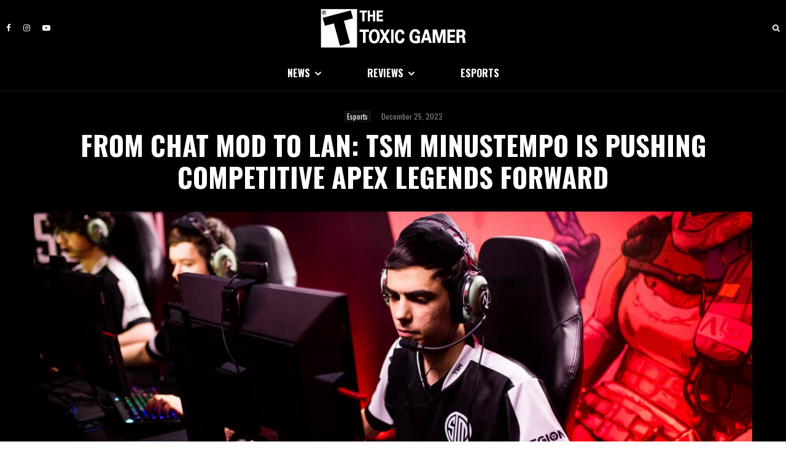

--- FILE ---
content_type: text/html; charset=UTF-8
request_url: https://thetoxicgamer.com/from-chat-mod-to-lan-tsm-minustempo-is-pushing-competitive-apex-legends-forward/
body_size: 33179
content:
<!DOCTYPE html>
<html lang="en-US">
<head>
	<meta charset="UTF-8">
			<meta name="viewport" content="width=device-width, initial-scale=1">
		<link rel="profile" href="http://gmpg.org/xfn/11">
		<meta name="theme-color" content="#ffffff">
	<title>From Chat Mod to LAN: TSM Minustempo is Pushing Competitive Apex Legends Forward &#8211; The Toxic Gamer</title>
<meta name='robots' content='max-image-preview:large' />
<link rel='dns-prefetch' href='//fonts.googleapis.com' />
<link rel='dns-prefetch' href='//www.googletagmanager.com' />
<link rel="alternate" type="application/rss+xml" title="The Toxic Gamer &raquo; Feed" href="https://thetoxicgamer.com/feed/" />
<link rel="alternate" type="application/rss+xml" title="The Toxic Gamer &raquo; Comments Feed" href="https://thetoxicgamer.com/comments/feed/" />
<link rel="alternate" type="application/rss+xml" title="The Toxic Gamer &raquo; From Chat Mod to LAN: TSM Minustempo is Pushing Competitive Apex Legends Forward Comments Feed" href="https://thetoxicgamer.com/from-chat-mod-to-lan-tsm-minustempo-is-pushing-competitive-apex-legends-forward/feed/" />
		<!-- This site uses the Google Analytics by MonsterInsights plugin v9.11.1 - Using Analytics tracking - https://www.monsterinsights.com/ -->
							<script src="//www.googletagmanager.com/gtag/js?id=G-GHSWQVVB4L"  data-cfasync="false" data-wpfc-render="false" type="text/javascript" async></script>
			<script data-cfasync="false" data-wpfc-render="false" type="text/javascript">
				var mi_version = '9.11.1';
				var mi_track_user = true;
				var mi_no_track_reason = '';
								var MonsterInsightsDefaultLocations = {"page_location":"https:\/\/thetoxicgamer.com\/from-chat-mod-to-lan-tsm-minustempo-is-pushing-competitive-apex-legends-forward\/"};
								if ( typeof MonsterInsightsPrivacyGuardFilter === 'function' ) {
					var MonsterInsightsLocations = (typeof MonsterInsightsExcludeQuery === 'object') ? MonsterInsightsPrivacyGuardFilter( MonsterInsightsExcludeQuery ) : MonsterInsightsPrivacyGuardFilter( MonsterInsightsDefaultLocations );
				} else {
					var MonsterInsightsLocations = (typeof MonsterInsightsExcludeQuery === 'object') ? MonsterInsightsExcludeQuery : MonsterInsightsDefaultLocations;
				}

								var disableStrs = [
										'ga-disable-G-GHSWQVVB4L',
									];

				/* Function to detect opted out users */
				function __gtagTrackerIsOptedOut() {
					for (var index = 0; index < disableStrs.length; index++) {
						if (document.cookie.indexOf(disableStrs[index] + '=true') > -1) {
							return true;
						}
					}

					return false;
				}

				/* Disable tracking if the opt-out cookie exists. */
				if (__gtagTrackerIsOptedOut()) {
					for (var index = 0; index < disableStrs.length; index++) {
						window[disableStrs[index]] = true;
					}
				}

				/* Opt-out function */
				function __gtagTrackerOptout() {
					for (var index = 0; index < disableStrs.length; index++) {
						document.cookie = disableStrs[index] + '=true; expires=Thu, 31 Dec 2099 23:59:59 UTC; path=/';
						window[disableStrs[index]] = true;
					}
				}

				if ('undefined' === typeof gaOptout) {
					function gaOptout() {
						__gtagTrackerOptout();
					}
				}
								window.dataLayer = window.dataLayer || [];

				window.MonsterInsightsDualTracker = {
					helpers: {},
					trackers: {},
				};
				if (mi_track_user) {
					function __gtagDataLayer() {
						dataLayer.push(arguments);
					}

					function __gtagTracker(type, name, parameters) {
						if (!parameters) {
							parameters = {};
						}

						if (parameters.send_to) {
							__gtagDataLayer.apply(null, arguments);
							return;
						}

						if (type === 'event') {
														parameters.send_to = monsterinsights_frontend.v4_id;
							var hookName = name;
							if (typeof parameters['event_category'] !== 'undefined') {
								hookName = parameters['event_category'] + ':' + name;
							}

							if (typeof MonsterInsightsDualTracker.trackers[hookName] !== 'undefined') {
								MonsterInsightsDualTracker.trackers[hookName](parameters);
							} else {
								__gtagDataLayer('event', name, parameters);
							}
							
						} else {
							__gtagDataLayer.apply(null, arguments);
						}
					}

					__gtagTracker('js', new Date());
					__gtagTracker('set', {
						'developer_id.dZGIzZG': true,
											});
					if ( MonsterInsightsLocations.page_location ) {
						__gtagTracker('set', MonsterInsightsLocations);
					}
										__gtagTracker('config', 'G-GHSWQVVB4L', {"forceSSL":"true","link_attribution":"true"} );
										window.gtag = __gtagTracker;										(function () {
						/* https://developers.google.com/analytics/devguides/collection/analyticsjs/ */
						/* ga and __gaTracker compatibility shim. */
						var noopfn = function () {
							return null;
						};
						var newtracker = function () {
							return new Tracker();
						};
						var Tracker = function () {
							return null;
						};
						var p = Tracker.prototype;
						p.get = noopfn;
						p.set = noopfn;
						p.send = function () {
							var args = Array.prototype.slice.call(arguments);
							args.unshift('send');
							__gaTracker.apply(null, args);
						};
						var __gaTracker = function () {
							var len = arguments.length;
							if (len === 0) {
								return;
							}
							var f = arguments[len - 1];
							if (typeof f !== 'object' || f === null || typeof f.hitCallback !== 'function') {
								if ('send' === arguments[0]) {
									var hitConverted, hitObject = false, action;
									if ('event' === arguments[1]) {
										if ('undefined' !== typeof arguments[3]) {
											hitObject = {
												'eventAction': arguments[3],
												'eventCategory': arguments[2],
												'eventLabel': arguments[4],
												'value': arguments[5] ? arguments[5] : 1,
											}
										}
									}
									if ('pageview' === arguments[1]) {
										if ('undefined' !== typeof arguments[2]) {
											hitObject = {
												'eventAction': 'page_view',
												'page_path': arguments[2],
											}
										}
									}
									if (typeof arguments[2] === 'object') {
										hitObject = arguments[2];
									}
									if (typeof arguments[5] === 'object') {
										Object.assign(hitObject, arguments[5]);
									}
									if ('undefined' !== typeof arguments[1].hitType) {
										hitObject = arguments[1];
										if ('pageview' === hitObject.hitType) {
											hitObject.eventAction = 'page_view';
										}
									}
									if (hitObject) {
										action = 'timing' === arguments[1].hitType ? 'timing_complete' : hitObject.eventAction;
										hitConverted = mapArgs(hitObject);
										__gtagTracker('event', action, hitConverted);
									}
								}
								return;
							}

							function mapArgs(args) {
								var arg, hit = {};
								var gaMap = {
									'eventCategory': 'event_category',
									'eventAction': 'event_action',
									'eventLabel': 'event_label',
									'eventValue': 'event_value',
									'nonInteraction': 'non_interaction',
									'timingCategory': 'event_category',
									'timingVar': 'name',
									'timingValue': 'value',
									'timingLabel': 'event_label',
									'page': 'page_path',
									'location': 'page_location',
									'title': 'page_title',
									'referrer' : 'page_referrer',
								};
								for (arg in args) {
																		if (!(!args.hasOwnProperty(arg) || !gaMap.hasOwnProperty(arg))) {
										hit[gaMap[arg]] = args[arg];
									} else {
										hit[arg] = args[arg];
									}
								}
								return hit;
							}

							try {
								f.hitCallback();
							} catch (ex) {
							}
						};
						__gaTracker.create = newtracker;
						__gaTracker.getByName = newtracker;
						__gaTracker.getAll = function () {
							return [];
						};
						__gaTracker.remove = noopfn;
						__gaTracker.loaded = true;
						window['__gaTracker'] = __gaTracker;
					})();
									} else {
										console.log("");
					(function () {
						function __gtagTracker() {
							return null;
						}

						window['__gtagTracker'] = __gtagTracker;
						window['gtag'] = __gtagTracker;
					})();
									}
			</script>
							<!-- / Google Analytics by MonsterInsights -->
		<script type="text/javascript">
/* <![CDATA[ */
window._wpemojiSettings = {"baseUrl":"https:\/\/s.w.org\/images\/core\/emoji\/15.0.3\/72x72\/","ext":".png","svgUrl":"https:\/\/s.w.org\/images\/core\/emoji\/15.0.3\/svg\/","svgExt":".svg","source":{"concatemoji":"https:\/\/thetoxicgamer.com\/wp-includes\/js\/wp-emoji-release.min.js?ver=6.7"}};
/*! This file is auto-generated */
!function(i,n){var o,s,e;function c(e){try{var t={supportTests:e,timestamp:(new Date).valueOf()};sessionStorage.setItem(o,JSON.stringify(t))}catch(e){}}function p(e,t,n){e.clearRect(0,0,e.canvas.width,e.canvas.height),e.fillText(t,0,0);var t=new Uint32Array(e.getImageData(0,0,e.canvas.width,e.canvas.height).data),r=(e.clearRect(0,0,e.canvas.width,e.canvas.height),e.fillText(n,0,0),new Uint32Array(e.getImageData(0,0,e.canvas.width,e.canvas.height).data));return t.every(function(e,t){return e===r[t]})}function u(e,t,n){switch(t){case"flag":return n(e,"\ud83c\udff3\ufe0f\u200d\u26a7\ufe0f","\ud83c\udff3\ufe0f\u200b\u26a7\ufe0f")?!1:!n(e,"\ud83c\uddfa\ud83c\uddf3","\ud83c\uddfa\u200b\ud83c\uddf3")&&!n(e,"\ud83c\udff4\udb40\udc67\udb40\udc62\udb40\udc65\udb40\udc6e\udb40\udc67\udb40\udc7f","\ud83c\udff4\u200b\udb40\udc67\u200b\udb40\udc62\u200b\udb40\udc65\u200b\udb40\udc6e\u200b\udb40\udc67\u200b\udb40\udc7f");case"emoji":return!n(e,"\ud83d\udc26\u200d\u2b1b","\ud83d\udc26\u200b\u2b1b")}return!1}function f(e,t,n){var r="undefined"!=typeof WorkerGlobalScope&&self instanceof WorkerGlobalScope?new OffscreenCanvas(300,150):i.createElement("canvas"),a=r.getContext("2d",{willReadFrequently:!0}),o=(a.textBaseline="top",a.font="600 32px Arial",{});return e.forEach(function(e){o[e]=t(a,e,n)}),o}function t(e){var t=i.createElement("script");t.src=e,t.defer=!0,i.head.appendChild(t)}"undefined"!=typeof Promise&&(o="wpEmojiSettingsSupports",s=["flag","emoji"],n.supports={everything:!0,everythingExceptFlag:!0},e=new Promise(function(e){i.addEventListener("DOMContentLoaded",e,{once:!0})}),new Promise(function(t){var n=function(){try{var e=JSON.parse(sessionStorage.getItem(o));if("object"==typeof e&&"number"==typeof e.timestamp&&(new Date).valueOf()<e.timestamp+604800&&"object"==typeof e.supportTests)return e.supportTests}catch(e){}return null}();if(!n){if("undefined"!=typeof Worker&&"undefined"!=typeof OffscreenCanvas&&"undefined"!=typeof URL&&URL.createObjectURL&&"undefined"!=typeof Blob)try{var e="postMessage("+f.toString()+"("+[JSON.stringify(s),u.toString(),p.toString()].join(",")+"));",r=new Blob([e],{type:"text/javascript"}),a=new Worker(URL.createObjectURL(r),{name:"wpTestEmojiSupports"});return void(a.onmessage=function(e){c(n=e.data),a.terminate(),t(n)})}catch(e){}c(n=f(s,u,p))}t(n)}).then(function(e){for(var t in e)n.supports[t]=e[t],n.supports.everything=n.supports.everything&&n.supports[t],"flag"!==t&&(n.supports.everythingExceptFlag=n.supports.everythingExceptFlag&&n.supports[t]);n.supports.everythingExceptFlag=n.supports.everythingExceptFlag&&!n.supports.flag,n.DOMReady=!1,n.readyCallback=function(){n.DOMReady=!0}}).then(function(){return e}).then(function(){var e;n.supports.everything||(n.readyCallback(),(e=n.source||{}).concatemoji?t(e.concatemoji):e.wpemoji&&e.twemoji&&(t(e.twemoji),t(e.wpemoji)))}))}((window,document),window._wpemojiSettings);
/* ]]> */
</script>
<style id='wp-emoji-styles-inline-css' type='text/css'>

	img.wp-smiley, img.emoji {
		display: inline !important;
		border: none !important;
		box-shadow: none !important;
		height: 1em !important;
		width: 1em !important;
		margin: 0 0.07em !important;
		vertical-align: -0.1em !important;
		background: none !important;
		padding: 0 !important;
	}
</style>
<link rel='stylesheet' id='wp-block-library-css' href='https://thetoxicgamer.com/wp-includes/css/dist/block-library/style.min.css?ver=6.7' type='text/css' media='all' />
<link rel='stylesheet' id='lets-info-up-block-css' href='https://thetoxicgamer.com/wp-content/plugins/lets-info-up/frontend/css/style.min.css?ver=1.4.7' type='text/css' media='all' />
<style id='classic-theme-styles-inline-css' type='text/css'>
/*! This file is auto-generated */
.wp-block-button__link{color:#fff;background-color:#32373c;border-radius:9999px;box-shadow:none;text-decoration:none;padding:calc(.667em + 2px) calc(1.333em + 2px);font-size:1.125em}.wp-block-file__button{background:#32373c;color:#fff;text-decoration:none}
</style>
<style id='global-styles-inline-css' type='text/css'>
:root{--wp--preset--aspect-ratio--square: 1;--wp--preset--aspect-ratio--4-3: 4/3;--wp--preset--aspect-ratio--3-4: 3/4;--wp--preset--aspect-ratio--3-2: 3/2;--wp--preset--aspect-ratio--2-3: 2/3;--wp--preset--aspect-ratio--16-9: 16/9;--wp--preset--aspect-ratio--9-16: 9/16;--wp--preset--color--black: #000000;--wp--preset--color--cyan-bluish-gray: #abb8c3;--wp--preset--color--white: #ffffff;--wp--preset--color--pale-pink: #f78da7;--wp--preset--color--vivid-red: #cf2e2e;--wp--preset--color--luminous-vivid-orange: #ff6900;--wp--preset--color--luminous-vivid-amber: #fcb900;--wp--preset--color--light-green-cyan: #7bdcb5;--wp--preset--color--vivid-green-cyan: #00d084;--wp--preset--color--pale-cyan-blue: #8ed1fc;--wp--preset--color--vivid-cyan-blue: #0693e3;--wp--preset--color--vivid-purple: #9b51e0;--wp--preset--gradient--vivid-cyan-blue-to-vivid-purple: linear-gradient(135deg,rgba(6,147,227,1) 0%,rgb(155,81,224) 100%);--wp--preset--gradient--light-green-cyan-to-vivid-green-cyan: linear-gradient(135deg,rgb(122,220,180) 0%,rgb(0,208,130) 100%);--wp--preset--gradient--luminous-vivid-amber-to-luminous-vivid-orange: linear-gradient(135deg,rgba(252,185,0,1) 0%,rgba(255,105,0,1) 100%);--wp--preset--gradient--luminous-vivid-orange-to-vivid-red: linear-gradient(135deg,rgba(255,105,0,1) 0%,rgb(207,46,46) 100%);--wp--preset--gradient--very-light-gray-to-cyan-bluish-gray: linear-gradient(135deg,rgb(238,238,238) 0%,rgb(169,184,195) 100%);--wp--preset--gradient--cool-to-warm-spectrum: linear-gradient(135deg,rgb(74,234,220) 0%,rgb(151,120,209) 20%,rgb(207,42,186) 40%,rgb(238,44,130) 60%,rgb(251,105,98) 80%,rgb(254,248,76) 100%);--wp--preset--gradient--blush-light-purple: linear-gradient(135deg,rgb(255,206,236) 0%,rgb(152,150,240) 100%);--wp--preset--gradient--blush-bordeaux: linear-gradient(135deg,rgb(254,205,165) 0%,rgb(254,45,45) 50%,rgb(107,0,62) 100%);--wp--preset--gradient--luminous-dusk: linear-gradient(135deg,rgb(255,203,112) 0%,rgb(199,81,192) 50%,rgb(65,88,208) 100%);--wp--preset--gradient--pale-ocean: linear-gradient(135deg,rgb(255,245,203) 0%,rgb(182,227,212) 50%,rgb(51,167,181) 100%);--wp--preset--gradient--electric-grass: linear-gradient(135deg,rgb(202,248,128) 0%,rgb(113,206,126) 100%);--wp--preset--gradient--midnight: linear-gradient(135deg,rgb(2,3,129) 0%,rgb(40,116,252) 100%);--wp--preset--font-size--small: 13px;--wp--preset--font-size--medium: 20px;--wp--preset--font-size--large: 36px;--wp--preset--font-size--x-large: 42px;--wp--preset--spacing--20: 0.44rem;--wp--preset--spacing--30: 0.67rem;--wp--preset--spacing--40: 1rem;--wp--preset--spacing--50: 1.5rem;--wp--preset--spacing--60: 2.25rem;--wp--preset--spacing--70: 3.38rem;--wp--preset--spacing--80: 5.06rem;--wp--preset--shadow--natural: 6px 6px 9px rgba(0, 0, 0, 0.2);--wp--preset--shadow--deep: 12px 12px 50px rgba(0, 0, 0, 0.4);--wp--preset--shadow--sharp: 6px 6px 0px rgba(0, 0, 0, 0.2);--wp--preset--shadow--outlined: 6px 6px 0px -3px rgba(255, 255, 255, 1), 6px 6px rgba(0, 0, 0, 1);--wp--preset--shadow--crisp: 6px 6px 0px rgba(0, 0, 0, 1);}:where(.is-layout-flex){gap: 0.5em;}:where(.is-layout-grid){gap: 0.5em;}body .is-layout-flex{display: flex;}.is-layout-flex{flex-wrap: wrap;align-items: center;}.is-layout-flex > :is(*, div){margin: 0;}body .is-layout-grid{display: grid;}.is-layout-grid > :is(*, div){margin: 0;}:where(.wp-block-columns.is-layout-flex){gap: 2em;}:where(.wp-block-columns.is-layout-grid){gap: 2em;}:where(.wp-block-post-template.is-layout-flex){gap: 1.25em;}:where(.wp-block-post-template.is-layout-grid){gap: 1.25em;}.has-black-color{color: var(--wp--preset--color--black) !important;}.has-cyan-bluish-gray-color{color: var(--wp--preset--color--cyan-bluish-gray) !important;}.has-white-color{color: var(--wp--preset--color--white) !important;}.has-pale-pink-color{color: var(--wp--preset--color--pale-pink) !important;}.has-vivid-red-color{color: var(--wp--preset--color--vivid-red) !important;}.has-luminous-vivid-orange-color{color: var(--wp--preset--color--luminous-vivid-orange) !important;}.has-luminous-vivid-amber-color{color: var(--wp--preset--color--luminous-vivid-amber) !important;}.has-light-green-cyan-color{color: var(--wp--preset--color--light-green-cyan) !important;}.has-vivid-green-cyan-color{color: var(--wp--preset--color--vivid-green-cyan) !important;}.has-pale-cyan-blue-color{color: var(--wp--preset--color--pale-cyan-blue) !important;}.has-vivid-cyan-blue-color{color: var(--wp--preset--color--vivid-cyan-blue) !important;}.has-vivid-purple-color{color: var(--wp--preset--color--vivid-purple) !important;}.has-black-background-color{background-color: var(--wp--preset--color--black) !important;}.has-cyan-bluish-gray-background-color{background-color: var(--wp--preset--color--cyan-bluish-gray) !important;}.has-white-background-color{background-color: var(--wp--preset--color--white) !important;}.has-pale-pink-background-color{background-color: var(--wp--preset--color--pale-pink) !important;}.has-vivid-red-background-color{background-color: var(--wp--preset--color--vivid-red) !important;}.has-luminous-vivid-orange-background-color{background-color: var(--wp--preset--color--luminous-vivid-orange) !important;}.has-luminous-vivid-amber-background-color{background-color: var(--wp--preset--color--luminous-vivid-amber) !important;}.has-light-green-cyan-background-color{background-color: var(--wp--preset--color--light-green-cyan) !important;}.has-vivid-green-cyan-background-color{background-color: var(--wp--preset--color--vivid-green-cyan) !important;}.has-pale-cyan-blue-background-color{background-color: var(--wp--preset--color--pale-cyan-blue) !important;}.has-vivid-cyan-blue-background-color{background-color: var(--wp--preset--color--vivid-cyan-blue) !important;}.has-vivid-purple-background-color{background-color: var(--wp--preset--color--vivid-purple) !important;}.has-black-border-color{border-color: var(--wp--preset--color--black) !important;}.has-cyan-bluish-gray-border-color{border-color: var(--wp--preset--color--cyan-bluish-gray) !important;}.has-white-border-color{border-color: var(--wp--preset--color--white) !important;}.has-pale-pink-border-color{border-color: var(--wp--preset--color--pale-pink) !important;}.has-vivid-red-border-color{border-color: var(--wp--preset--color--vivid-red) !important;}.has-luminous-vivid-orange-border-color{border-color: var(--wp--preset--color--luminous-vivid-orange) !important;}.has-luminous-vivid-amber-border-color{border-color: var(--wp--preset--color--luminous-vivid-amber) !important;}.has-light-green-cyan-border-color{border-color: var(--wp--preset--color--light-green-cyan) !important;}.has-vivid-green-cyan-border-color{border-color: var(--wp--preset--color--vivid-green-cyan) !important;}.has-pale-cyan-blue-border-color{border-color: var(--wp--preset--color--pale-cyan-blue) !important;}.has-vivid-cyan-blue-border-color{border-color: var(--wp--preset--color--vivid-cyan-blue) !important;}.has-vivid-purple-border-color{border-color: var(--wp--preset--color--vivid-purple) !important;}.has-vivid-cyan-blue-to-vivid-purple-gradient-background{background: var(--wp--preset--gradient--vivid-cyan-blue-to-vivid-purple) !important;}.has-light-green-cyan-to-vivid-green-cyan-gradient-background{background: var(--wp--preset--gradient--light-green-cyan-to-vivid-green-cyan) !important;}.has-luminous-vivid-amber-to-luminous-vivid-orange-gradient-background{background: var(--wp--preset--gradient--luminous-vivid-amber-to-luminous-vivid-orange) !important;}.has-luminous-vivid-orange-to-vivid-red-gradient-background{background: var(--wp--preset--gradient--luminous-vivid-orange-to-vivid-red) !important;}.has-very-light-gray-to-cyan-bluish-gray-gradient-background{background: var(--wp--preset--gradient--very-light-gray-to-cyan-bluish-gray) !important;}.has-cool-to-warm-spectrum-gradient-background{background: var(--wp--preset--gradient--cool-to-warm-spectrum) !important;}.has-blush-light-purple-gradient-background{background: var(--wp--preset--gradient--blush-light-purple) !important;}.has-blush-bordeaux-gradient-background{background: var(--wp--preset--gradient--blush-bordeaux) !important;}.has-luminous-dusk-gradient-background{background: var(--wp--preset--gradient--luminous-dusk) !important;}.has-pale-ocean-gradient-background{background: var(--wp--preset--gradient--pale-ocean) !important;}.has-electric-grass-gradient-background{background: var(--wp--preset--gradient--electric-grass) !important;}.has-midnight-gradient-background{background: var(--wp--preset--gradient--midnight) !important;}.has-small-font-size{font-size: var(--wp--preset--font-size--small) !important;}.has-medium-font-size{font-size: var(--wp--preset--font-size--medium) !important;}.has-large-font-size{font-size: var(--wp--preset--font-size--large) !important;}.has-x-large-font-size{font-size: var(--wp--preset--font-size--x-large) !important;}
:where(.wp-block-post-template.is-layout-flex){gap: 1.25em;}:where(.wp-block-post-template.is-layout-grid){gap: 1.25em;}
:where(.wp-block-columns.is-layout-flex){gap: 2em;}:where(.wp-block-columns.is-layout-grid){gap: 2em;}
:root :where(.wp-block-pullquote){font-size: 1.5em;line-height: 1.6;}
</style>
<link rel='stylesheet' id='gn-frontend-gnfollow-style-css' href='https://thetoxicgamer.com/wp-content/plugins/gn-publisher/assets/css/gn-frontend-gnfollow.min.css?ver=1.5.26' type='text/css' media='all' />
<link rel='stylesheet' id='lets-review-api-css' href='https://thetoxicgamer.com/wp-content/plugins/lets-review/assets/css/style-api.min.css?ver=3.4.1' type='text/css' media='all' />
<link rel='stylesheet' id='font-awesome-css' href='https://thetoxicgamer.com/wp-content/plugins/lets-review/assets/fonts/fontawesome/css/fontawesome.min.css?ver=3.4.1' type='text/css' media='all' />
<link rel='stylesheet' id='font-awesome-regular-css' href='https://thetoxicgamer.com/wp-content/plugins/lets-review/assets/fonts/fontawesome/css/regular.min.css?ver=3.4.1' type='text/css' media='all' />
<link rel='stylesheet' id='font-awesome-solid-css' href='https://thetoxicgamer.com/wp-content/plugins/lets-review/assets/fonts/fontawesome/css/solid.min.css?ver=3.4.1' type='text/css' media='all' />
<link rel='stylesheet' id='wp_automatic_gallery_style-css' href='https://thetoxicgamer.com/wp-content/plugins/wp-automatic/css/wp-automatic.css?ver=1.0.0' type='text/css' media='all' />
<link rel='stylesheet' id='lets-live-blog-css' href='https://thetoxicgamer.com/wp-content/plugins/lets-live-blog/frontend/css/style.min.css?ver=1.2.1' type='text/css' media='all' />
<link rel='stylesheet' id='lets-live-blog-icons-css' href='https://thetoxicgamer.com/wp-content/plugins/lets-live-blog/frontend/css/fonts/style.css?ver=1.2.1' type='text/css' media='all' />
<link rel='stylesheet' id='zeen-style-css' href='https://thetoxicgamer.com/wp-content/themes/zeen/assets/css/style.min.css?ver=1744049425' type='text/css' media='all' />
<style id='zeen-style-inline-css' type='text/css'>
.content-bg, .block-skin-5:not(.skin-inner), .block-skin-5.skin-inner > .tipi-row-inner-style, .article-layout-skin-1.title-cut-bl .hero-wrap .meta:before, .article-layout-skin-1.title-cut-bc .hero-wrap .meta:before, .article-layout-skin-1.title-cut-bl .hero-wrap .share-it:before, .article-layout-skin-1.title-cut-bc .hero-wrap .share-it:before, .standard-archive .page-header, .skin-dark .flickity-viewport, .zeen__var__options label { background: #000000;}a.zeen-pin-it{position: absolute}.background.mask {background-color: transparent}.side-author__wrap .mask a {display:inline-block;height:70px}.timed-pup,.modal-wrap {position:fixed;visibility:hidden}.to-top__fixed .to-top a{background-color:#000000; color: #fff}.article-layout-skin-1 .splitter--fade:before { background: linear-gradient(0, rgba(0,0,0,1) 0%, rgba(0,0,0,0) 100%); }.block-wrap-native .splitter--fade:before, .block-wrap-native .splitter--fade:after { background: linear-gradient(0, rgba(0,0,0,1) 0%, rgba(0,0,0,0) 80%); }.splitter .shape--fill { fill: #000000 }.site-inner { background-color: #000000; }.splitter svg g { fill: #000000; }.inline-post .block article .title { font-size: 20px;}.fontfam-1 { font-family: 'Oswald',sans-serif!important;}input,input[type="number"],.body-f1, .quotes-f1 blockquote, .quotes-f1 q, .by-f1 .byline, .sub-f1 .subtitle, .wh-f1 .widget-title, .headings-f1 h1, .headings-f1 h2, .headings-f1 h3, .headings-f1 h4, .headings-f1 h5, .headings-f1 h6, .font-1, div.jvectormap-tip {font-family:'Oswald',sans-serif;font-weight: 700;font-style: normal;}.fontfam-2 { font-family:'Lato',sans-serif!important; }input[type=submit], button, .tipi-button,.button,.wpcf7-submit,.button__back__home,.body-f2, .quotes-f2 blockquote, .quotes-f2 q, .by-f2 .byline, .sub-f2 .subtitle, .wh-f2 .widget-title, .headings-f2 h1, .headings-f2 h2, .headings-f2 h3, .headings-f2 h4, .headings-f2 h5, .headings-f2 h6, .font-2 {font-family:'Lato',sans-serif;font-weight: 400;font-style: normal;}.fontfam-3 { font-family:'Playfair Display',serif!important;}.body-f3, .quotes-f3 blockquote, .quotes-f3 q, .by-f3 .byline, .sub-f3 .subtitle, .wh-f3 .widget-title, .headings-f3 h1, .headings-f3 h2, .headings-f3 h3, .headings-f3 h4, .headings-f3 h5, .headings-f3 h6, .font-3 {font-family:'Playfair Display',serif;font-style: italic;font-weight: 0;}.tipi-row, .tipi-builder-on .contents-wrap > p { max-width: 1720px ; }.slider-columns--3 article { width: 523.33333333333px }.slider-columns--2 article { width: 800px }.slider-columns--4 article { width: 385px }.single .site-content .tipi-row { max-width: 1230px ; }.single-product .site-content .tipi-row { max-width: 1720px ; }.date--secondary { color: #f8d92f; }.date--main { color: #f8d92f; }.global-accent-border { border-color: #ffffff; }.trending-accent-border { border-color: #f7d40e; }.trending-accent-bg { border-color: #f7d40e; }.wpcf7-submit, .tipi-button.block-loader { background: #18181e; }.wpcf7-submit:hover, .tipi-button.block-loader:hover { background: #111; }.tipi-button.block-loader { color: #fff!important; }.wpcf7-submit { background: #18181e; }.wpcf7-submit:hover { background: #111; }.global-accent-bg, .icon-base-2:hover .icon-bg, #progress { background-color: #ffffff; }.global-accent-text, .mm-submenu-2 .mm-51 .menu-wrap > .sub-menu > li > a { color: #ffffff; }body { color:#f4f4f4;}.excerpt { color:#c1c1c1;}.mode--alt--b .excerpt, .block-skin-2 .excerpt, .block-skin-2 .preview-classic .custom-button__fill-2 { color:#e8e8e8!important;}.read-more-wrap { color:#767676;}.logo-fallback a { color:#000!important;}.site-mob-header .logo-fallback a { color:#000!important;}blockquote:not(.comment-excerpt) { color:#ffdc00;}.mode--alt--b blockquote:not(.comment-excerpt), .mode--alt--b .block-skin-0.block-wrap-quote .block-wrap-quote blockquote:not(.comment-excerpt), .mode--alt--b .block-skin-0.block-wrap-quote .block-wrap-quote blockquote:not(.comment-excerpt) span { color:#fff!important;}.byline, .byline a { color:#888;}.mode--alt--b .block-wrap-classic .byline, .mode--alt--b .block-wrap-classic .byline a, .mode--alt--b .block-wrap-thumbnail .byline, .mode--alt--b .block-wrap-thumbnail .byline a, .block-skin-2 .byline a, .block-skin-2 .byline { color:#888;}.preview-classic .meta .title, .preview-thumbnail .meta .title,.preview-56 .meta .title{ color:#ffffff;}h1, h2, h3, h4, h5, h6, .block-title { color:#ffffff;}.sidebar-widget  .widget-title { color:#ffffff!important;}.link-color-wrap a, .woocommerce-Tabs-panel--description a { color: #1e73be; }.mode--alt--b .link-color-wrap a, .mode--alt--b .woocommerce-Tabs-panel--description a { color: #dd3333; }.copyright, .site-footer .bg-area-inner .copyright a { color: #8e8e8e; }.link-color-wrap a:hover { color: #dd3333; }.mode--alt--b .link-color-wrap a:hover { color: #dd3333; }body{line-height:1.66}input[type=submit], button, .tipi-button,.button,.wpcf7-submit,.button__back__home{letter-spacing:0.03em}.sub-menu a:not(.tipi-button){letter-spacing:0.1em}.widget-title{letter-spacing:0.15em}html, body{font-size:15px}.byline{font-size:12px}input[type=submit], button, .tipi-button,.button,.wpcf7-submit,.button__back__home{font-size:11px}.excerpt{font-size:15px}.logo-fallback, .secondary-wrap .logo-fallback a{font-size:22px}.logo span{font-size:12px}.breadcrumbs{font-size:10px}.hero-meta.tipi-s-typo .title{font-size:20px}.hero-meta.tipi-s-typo .subtitle{font-size:15px}.hero-meta.tipi-m-typo .title{font-size:20px}.hero-meta.tipi-m-typo .subtitle{font-size:15px}.hero-meta.tipi-xl-typo .title{font-size:20px}.hero-meta.tipi-xl-typo .subtitle{font-size:15px}.block-html-content h1, .single-content .entry-content h1{font-size:20px}.block-html-content h2, .single-content .entry-content h2{font-size:20px}.block-html-content h3, .single-content .entry-content h3{font-size:20px}.block-html-content h4, .single-content .entry-content h4{font-size:20px}.block-html-content h5, .single-content .entry-content h5{font-size:18px}.footer-block-links{font-size:8px}blockquote, q{font-size:20px}.site-footer .copyright{font-size:12px}.footer-navigation{font-size:12px}.site-footer .menu-icons{font-size:12px}.block-title, .page-title{font-size:24px}.block-subtitle{font-size:18px}.block-col-self .preview-2 .title{font-size:22px}.block-wrap-classic .tipi-m-typo .title-wrap .title{font-size:22px}.tipi-s-typo .title, .ppl-s-3 .tipi-s-typo .title, .zeen-col--wide .ppl-s-3 .tipi-s-typo .title, .preview-1 .title, .preview-21:not(.tipi-xs-typo) .title{font-size:22px}.tipi-xs-typo .title, .tipi-basket-wrap .basket-item .title{font-size:15px}.meta .read-more-wrap{font-size:11px}.widget-title{font-size:12px}.split-1:not(.preview-thumbnail) .mask{-webkit-flex: 0 0 calc( 34% - 15px);
					-ms-flex: 0 0 calc( 34% - 15px);
					flex: 0 0 calc( 34% - 15px);
					width: calc( 34% - 15px);}.preview-thumbnail .mask{-webkit-flex: 0 0 65px;
					-ms-flex: 0 0 65px;
					flex: 0 0 65px;
					width: 65px;}.footer-lower-area{padding-top:40px}.footer-lower-area{padding-bottom:40px}.footer-upper-area{padding-bottom:40px}.footer-upper-area{padding-top:40px}.footer-widget-wrap{padding-bottom:40px}.footer-widget-wrap{padding-top:40px}.tipi-button-cta-header{font-size:12px}.block-wrap-grid .tipi-xl-typo .title{font-size:22px}.block-wrap-grid .tipi-l-typo .title{font-size:22px}.block-wrap-grid .tipi-m-typo .title-wrap .title, .block-94 .block-piece-2 .tipi-xs-12 .title-wrap .title, .zeen-col--wide .block-wrap-grid:not(.block-wrap-81):not(.block-wrap-82) .tipi-m-typo .title-wrap .title, .zeen-col--wide .block-wrap-grid .tipi-l-typo .title, .zeen-col--wide .block-wrap-grid .tipi-xl-typo .title{font-size:22px}.block-wrap-grid .tipi-s-typo .title-wrap .title, .block-92 .block-piece-2 article .title-wrap .title, .block-94 .block-piece-2 .tipi-xs-6 .title-wrap .title{font-size:18px!important}.block-wrap-grid .tipi-s-typo .title-wrap .subtitle, .block-92 .block-piece-2 article .title-wrap .subtitle, .block-94 .block-piece-2 .tipi-xs-6 .title-wrap .subtitle{font-size:18px}.block-wrap-grid .tipi-m-typo .title-wrap .subtitle, .block-wrap-grid .tipi-l-typo .title-wrap .subtitle, .block-wrap-grid .tipi-xl-typo .title-wrap .subtitle, .block-94 .block-piece-2 .tipi-xs-12 .title-wrap .subtitle, .zeen-col--wide .block-wrap-grid:not(.block-wrap-81):not(.block-wrap-82) .tipi-m-typo .title-wrap .subtitle{font-size:20px}.preview-grid .read-more-wrap{font-size:11px}.tipi-button.block-loader, .wpcf7-submit, .mc4wp-form-fields button { font-weight: 700;}.main-navigation .horizontal-menu, .main-navigation .menu-item, .main-navigation .menu-icon .menu-icon--text,  .main-navigation .tipi-i-search span { font-weight: 700;}.secondary-wrap .menu-secondary li, .secondary-wrap .menu-item, .secondary-wrap .menu-icon .menu-icon--text {font-weight: 700;}.footer-lower-area, .footer-lower-area .menu-item, .footer-lower-area .menu-icon span {font-weight: 700;}.widget-title {font-weight: 700!important;}input[type=submit], button, .tipi-button,.button,.wpcf7-submit,.button__back__home{ text-transform: uppercase; }.entry-title{ text-transform: uppercase; }.logo-fallback{ text-transform: none; }.block-wrap-slider .title-wrap .title{ text-transform: uppercase; }.block-wrap-grid .title-wrap .title, .tile-design-4 .meta .title-wrap .title{ text-transform: uppercase; }.block-wrap-classic .title-wrap .title{ text-transform: uppercase; }.block-title{ text-transform: uppercase; }.meta .excerpt .read-more{ text-transform: uppercase; }.preview-grid .read-more{ text-transform: uppercase; }.block-subtitle{ text-transform: uppercase; }.byline{ text-transform: none; }.widget-title{ text-transform: none; }.main-navigation .menu-item, .main-navigation .menu-icon .menu-icon--text{ text-transform: uppercase; }.secondary-navigation, .secondary-wrap .menu-icon .menu-icon--text{ text-transform: uppercase; }.footer-lower-area .menu-item, .footer-lower-area .menu-icon span{ text-transform: uppercase; }.sub-menu a:not(.tipi-button){ text-transform: none; }.site-mob-header .menu-item, .site-mob-header .menu-icon span{ text-transform: uppercase; }.single-content .entry-content h1, .single-content .entry-content h2, .single-content .entry-content h3, .single-content .entry-content h4, .single-content .entry-content h5, .single-content .entry-content h6, .meta__full h1, .meta__full h2, .meta__full h3, .meta__full h4, .meta__full h5, .bbp__thread__title{ text-transform: uppercase; }.mm-submenu-2 .mm-11 .menu-wrap > *, .mm-submenu-2 .mm-31 .menu-wrap > *, .mm-submenu-2 .mm-21 .menu-wrap > *, .mm-submenu-2 .mm-51 .menu-wrap > *  { border-top: 3px solid transparent; }.separation-border { margin-bottom: 30px; }.load-more-wrap-1 { padding-top: 30px; }.block-wrap-classic .inf-spacer + .block:not(.block-62) { margin-top: 30px; }.block-masonry-style article .preview-mini-wrap { background: #000000;}.block-masonry-style article .preview-mini-wrap .mask { background: #000000;}.block-masonry-style article .meta { padding: 15px;padding-top:0;}.block-masonry-style article .meta, .block-masonry-style article .meta a, .block-masonry-style article .meta .excerpt { color: #ffffff;}.block-title-wrap-style .block-title:after, .block-title-wrap-style .block-title:before { border-top: 2px #eee solid;}.block-title-wrap-style .block-title:after, .block-title-wrap-style .block-title:before { margin-top: -2px;}@media only screen and (max-width: 480px) {.separation-border { margin-bottom: 30px;}}.grid-spacing { border-top-width: 3px; }.sidebar-wrap .sidebar { padding-right: 30px; padding-left: 30px; padding-top:0px; padding-bottom:0px; }.sidebar-left .sidebar-wrap .sidebar { padding-right: 30px; padding-left: 30px; }@media only screen and (min-width: 481px) {.block-wrap-grid .block-title-area, .block-wrap-98 .block-piece-2 article:last-child { margin-bottom: -3px; }.block-wrap-92 .tipi-row-inner-box { margin-top: -3px; }.block-wrap-grid .only-filters { top: 3px; }.grid-spacing { border-right-width: 3px; }.block-wrap-grid:not(.block-wrap-81) .block { width: calc( 100% + 3px ); }}@media only screen and (max-width: 859px) {.mobile__design--side .mask {
		width: calc( 34% - 15px);
	}}@media only screen and (min-width: 860px) {input[type=submit], button, .tipi-button,.button,.wpcf7-submit,.button__back__home{letter-spacing:0.09em}.hero-meta.tipi-s-typo .title{font-size:30px}.hero-meta.tipi-s-typo .subtitle{font-size:18px}.hero-meta.tipi-m-typo .title{font-size:30px}.hero-meta.tipi-m-typo .subtitle{font-size:18px}.hero-meta.tipi-xl-typo .title{font-size:30px}.hero-meta.tipi-xl-typo .subtitle{font-size:18px}.block-html-content h1, .single-content .entry-content h1{font-size:30px}.block-html-content h2, .single-content .entry-content h2{font-size:30px}.block-html-content h3, .single-content .entry-content h3{font-size:24px}.block-html-content h4, .single-content .entry-content h4{font-size:24px}blockquote, q{font-size:25px}.main-navigation, .main-navigation .menu-icon--text{font-size:12px}.sub-menu a:not(.tipi-button){font-size:12px}.main-navigation .menu-icon, .main-navigation .trending-icon-solo{font-size:12px}.secondary-wrap-v .standard-drop>a,.secondary-wrap, .secondary-wrap a, .secondary-wrap .menu-icon--text{font-size:11px}.secondary-wrap .menu-icon, .secondary-wrap .menu-icon a, .secondary-wrap .trending-icon-solo{font-size:13px}.block-wrap-grid .tipi-xl-typo .title{font-size:30px}.block-wrap-grid .tipi-l-typo .title{font-size:30px}.layout-side-info .details{width:130px;float:left}.title-contrast .hero-wrap { height: calc( 100vh - 120px ); }.block-col-self .block-71 .tipi-s-typo .title { font-size: 18px; }.zeen-col--narrow .block-wrap-classic .tipi-m-typo .title-wrap .title { font-size: 18px; }.secondary-wrap .menu-padding, .secondary-wrap .ul-padding > li > a {
			padding-top: 10px;
			padding-bottom: 10px;
		}}@media only screen and (min-width: 1240px) {.hero-l .single-content {padding-top: 45px}.align-fs .contents-wrap .video-wrap, .align-fs-center .aligncenter.size-full, .align-fs-center .wp-caption.aligncenter .size-full, .align-fs-center .tiled-gallery, .align-fs .alignwide { width: 1170px; }.align-fs .contents-wrap .video-wrap { height: 658px; }.has-bg .align-fs .contents-wrap .video-wrap, .has-bg .align-fs .alignwide, .has-bg .align-fs-center .aligncenter.size-full, .has-bg .align-fs-center .wp-caption.aligncenter .size-full, .has-bg .align-fs-center .tiled-gallery { width: 1230px; }.has-bg .align-fs .contents-wrap .video-wrap { height: 691px; }body{line-height:1.6}.logo-fallback, .secondary-wrap .logo-fallback a{font-size:30px}.hero-meta.tipi-s-typo .title{font-size:40px}.hero-meta.tipi-m-typo .title{font-size:44px}.hero-meta.tipi-xl-typo .title{font-size:50px}.block-html-content h1, .single-content .entry-content h1{font-size:35px}.block-html-content h4, .single-content .entry-content h4{font-size:20px}.main-navigation, .main-navigation .menu-icon--text{font-size:16px}.sub-menu a:not(.tipi-button){font-size:15px}.secondary-wrap-v .standard-drop>a,.secondary-wrap, .secondary-wrap a, .secondary-wrap .menu-icon--text{font-size:16px}.block-title, .page-title{font-size:35px}.block-subtitle{font-size:20px}.block-col-self .preview-2 .title{font-size:36px}.block-wrap-classic .tipi-m-typo .title-wrap .title{font-size:30px}.tipi-s-typo .title, .ppl-s-3 .tipi-s-typo .title, .zeen-col--wide .ppl-s-3 .tipi-s-typo .title, .preview-1 .title, .preview-21:not(.tipi-xs-typo) .title{font-size:24px}.widget-title{font-size:20px}.split-1:not(.preview-thumbnail) .mask{-webkit-flex: 0 0 calc( 50% - 15px);
					-ms-flex: 0 0 calc( 50% - 15px);
					flex: 0 0 calc( 50% - 15px);
					width: calc( 50% - 15px);}.footer-lower-area{padding-top:20px}.footer-lower-area{padding-bottom:20px}.footer-upper-area{padding-bottom:50px}.footer-upper-area{padding-top:50px}.footer-widget-wrap{padding-bottom:50px}.footer-widget-wrap{padding-top:50px}.block-wrap-grid .tipi-xl-typo .title{font-size:45px}.block-wrap-grid .tipi-l-typo .title{font-size:36px}.block-wrap-grid .tipi-m-typo .title-wrap .title, .block-94 .block-piece-2 .tipi-xs-12 .title-wrap .title, .zeen-col--wide .block-wrap-grid:not(.block-wrap-81):not(.block-wrap-82) .tipi-m-typo .title-wrap .title, .zeen-col--wide .block-wrap-grid .tipi-l-typo .title, .zeen-col--wide .block-wrap-grid .tipi-xl-typo .title{font-size:30px}.block-wrap-grid .tipi-s-typo .title-wrap .title, .block-92 .block-piece-2 article .title-wrap .title, .block-94 .block-piece-2 .tipi-xs-6 .title-wrap .title{font-size:20px!important}}.main-menu-bar-color-1 .current-menu-item > a, .main-menu-bar-color-1 .menu-main-menu > .dropper.active:not(.current-menu-item) > a { background-color: #111;}.site-header a { color: #ffffff; }.site-skin-3.content-subscribe, .site-skin-3.content-subscribe .subtitle, .site-skin-3.content-subscribe input, .site-skin-3.content-subscribe h2 { color: #ffffff; } .site-skin-3.content-subscribe input[type="email"] { border-color: #ffffff; }.mob-menu-wrap a { color: #fff; }.mob-menu-wrap .mobile-navigation .mobile-search-wrap .search { border-color: #fff; }.sidebar-wrap .sidebar { border:2px #ddd solid ; }.content-area .zeen-widget { border: 0 #ddd solid ; border-width: 0 0 1px 0; }.content-area .zeen-widget { padding:30px 0px 30px; }.grid-meta-bg .meta { background-color: rgba(2,2,2,0.64) ; }.with-fi.preview-grid,.with-fi.preview-grid .byline,.with-fi.preview-grid .subtitle, .with-fi.preview-grid a { color: #ffffff; }.preview-grid .mask-overlay { opacity: 0.2 ; }@media (pointer: fine) {.with-fi.preview-grid:hover, .with-fi.preview-grid:hover .byline,.with-fi.preview-grid:hover .subtitle, .with-fi.preview-grid:hover a { color: #fff; }.preview-grid:hover .mask-overlay { opacity: 0.6 ; }}.slider-meta-bg .meta { background-color: #000000 ; }.slider-image-1 .mask-overlay { background-color: #1a1d1e ; }.with-fi.preview-slider-overlay,.with-fi.preview-slider-overlay .byline,.with-fi.preview-slider-overlay .subtitle, .with-fi.preview-slider-overlay a { color: #ffffff; }.preview-slider-overlay .mask-overlay { opacity: 0.4 ; }@media (pointer: fine) {.with-fi.preview-slider-overlay:hover, .with-fi.preview-slider-overlay:hover .byline,.with-fi.preview-slider-overlay:hover .subtitle, .with-fi.preview-slider-overlay:hover a { color: #fff; }.preview-slider-overlay:hover .mask-overlay { opacity: 0.8 ; }}.site-header .bg-area, .site-header .bg-area .woo-product-rating span, .site-header .bg-area .stack-design-3 .meta { background-color: #000000; }.site-header .bg-area .background { background-image: none; opacity: 1; }.sidebar-wrap .bg-area, .sidebar-wrap .bg-area .woo-product-rating span, .sidebar-wrap .bg-area .stack-design-3 .meta { background-color: #000000; }.sidebar-wrap .bg-area .background { background-image: none; opacity: 1; }.site-skin-3 .sidebar:not(.sidebar-own-bg) { color: #fff; }.sidebar-wrap .bg-area .load-more-wrap .tipi-arrow { border-color:#fff; color:#fff; }.sidebar-wrap .bg-area .load-more-wrap .tipi-arrow i:after { background:#fff; }.sidebar-wrap .bg-area,.sidebar-wrap .bg-area .byline,.sidebar-wrap .bg-area a,.sidebar-wrap .bg-area .widget_search form *,.sidebar-wrap .bg-area h3,.sidebar-wrap .bg-area .widget-title { color:#fff; }.sidebar-wrap .bg-area .tipi-spin.tipi-row-inner-style:before { border-color:#fff; }.content-subscribe .bg-area, .content-subscribe .bg-area .woo-product-rating span, .content-subscribe .bg-area .stack-design-3 .meta { background-color: #0a0a0a; }.content-subscribe .bg-area .background { opacity: 0.6; }.content-subscribe .bg-area,.content-subscribe .bg-area .byline,.content-subscribe .bg-area a,.content-subscribe .bg-area .widget_search form *,.content-subscribe .bg-area h3,.content-subscribe .bg-area .widget-title { color:#ffffff; }.content-subscribe .bg-area .tipi-spin.tipi-row-inner-style:before { border-color:#ffffff; }.slide-in-menu .bg-area, .slide-in-menu .bg-area .woo-product-rating span, .slide-in-menu .bg-area .stack-design-3 .meta { background-color: #272727; }.slide-in-menu .bg-area .background { opacity: 0.6; }.slide-in-menu,.slide-in-menu .bg-area a,.slide-in-menu .bg-area .widget-title, .slide-in-menu .cb-widget-design-1 .cb-score { color:#fff; }.slide-in-menu form { border-color:#fff; }.slide-in-menu .bg-area .mc4wp-form-fields input[type="email"], #subscribe-submit input[type="email"], .subscribe-wrap input[type="email"],.slide-in-menu .bg-area .mc4wp-form-fields input[type="text"], #subscribe-submit input[type="text"], .subscribe-wrap input[type="text"] { border-bottom-color:#fff; }.site-mob-header .bg-area, .site-mob-header .bg-area .woo-product-rating span, .site-mob-header .bg-area .stack-design-3 .meta { background-color: #000000; }.site-mob-header .bg-area .background { background-image: none; opacity: 1; }.site-mob-header .bg-area .tipi-i-menu-mob, .site-mob-menu-a-4.mob-open .tipi-i-menu-mob:before, .site-mob-menu-a-4.mob-open .tipi-i-menu-mob:after { background:#fff; }.site-mob-header .bg-area,.site-mob-header .bg-area .byline,.site-mob-header .bg-area a,.site-mob-header .bg-area .widget_search form *,.site-mob-header .bg-area h3,.site-mob-header .bg-area .widget-title { color:#fff; }.site-mob-header .bg-area .tipi-spin.tipi-row-inner-style:before { border-color:#fff; }.mob-menu-wrap .bg-area, .mob-menu-wrap .bg-area .woo-product-rating span, .mob-menu-wrap .bg-area .stack-design-3 .meta { background-color: #272727; }.mob-menu-wrap .bg-area .background { opacity: 1; }.mob-menu-wrap .bg-area,.mob-menu-wrap .bg-area .byline,.mob-menu-wrap .bg-area a,.mob-menu-wrap .bg-area .widget_search form *,.mob-menu-wrap .bg-area h3,.mob-menu-wrap .bg-area .widget-title { color:#fff; }.mob-menu-wrap .bg-area .tipi-spin.tipi-row-inner-style:before { border-color:#fff; }.main-navigation, .main-navigation .menu-icon--text { color: #ffffff; }.main-navigation .horizontal-menu>li>a { padding-left: 36px; padding-right: 36px; }.main-navigation .menu-icons>li>a{ padding-left: 12px;	padding-right: 12px;}.main-navigation .menu-bg-area { background-image: linear-gradient(130deg, #000000 0%, #000000 80%);  }.main-navigation-border { border-bottom:3px #0a0a0a solid ; }.main-navigation-border .drop-search { border-top:3px #0a0a0a solid ; }#progress {bottom: 0;height: 3px; }.sticky-menu-2:not(.active) #progress  { bottom: -3px;  }#progress { background-color: #81d742; }.main-navigation-border { border-top: 2px #000000 solid ; }.main-navigation .horizontal-menu .drop, .main-navigation .horizontal-menu > li > a, .date--main {
			padding-top: 15px;
			padding-bottom: 15px;
		}.site-mob-header .menu-icon { font-size: 13px; }.secondary-wrap-v .standard-drop>a,.secondary-wrap, .secondary-wrap a, .secondary-wrap .menu-icon--text { color: #fff; }.secondary-wrap .menu-secondary > li > a, .secondary-icons li > a { padding-left: 12px; padding-right: 12px; }.mc4wp-form-fields input[type=submit], .mc4wp-form-fields button, #subscribe-submit input[type=submit], .subscribe-wrap input[type=submit] {color: #fff;background-color: #121212;}.site-mob-header:not(.site-mob-header-11) .header-padding .logo-main-wrap, .site-mob-header:not(.site-mob-header-11) .header-padding .icons-wrap a, .site-mob-header-11 .header-padding {
		padding-top: 20px;
		padding-bottom: 20px;
	}.site-header .header-padding {
		padding-top:10px;
		padding-bottom:10px;
	}.site-header-11 .menu { border-top-width: 13px;}@media only screen and (min-width: 860px){.tipi-m-0 {display: none}}
</style>
<link rel='stylesheet' id='zeen-child-style-css' href='https://thetoxicgamer.com/wp-content/themes/zeen-child/style.css?ver=4.4.0' type='text/css' media='all' />
<link rel='stylesheet' id='zeen-fonts-css' href='https://fonts.googleapis.com/css?family=Oswald%3A700%2Citalic%2C400%7CLato%3A400%2C700%7CPlayfair+Display%3Aitalic%2C700&#038;subset=latin&#038;display=swap' type='text/css' media='all' />
<link rel='stylesheet' id='photoswipe-css' href='https://thetoxicgamer.com/wp-content/themes/zeen/assets/css/photoswipe.min.css?ver=4.1.3' type='text/css' media='all' />
<script type="text/javascript" src="https://thetoxicgamer.com/wp-content/plugins/google-analytics-for-wordpress/assets/js/frontend-gtag.min.js?ver=9.11.1" id="monsterinsights-frontend-script-js" async="async" data-wp-strategy="async"></script>
<script data-cfasync="false" data-wpfc-render="false" type="text/javascript" id='monsterinsights-frontend-script-js-extra'>/* <![CDATA[ */
var monsterinsights_frontend = {"js_events_tracking":"true","download_extensions":"doc,pdf,ppt,zip,xls,docx,pptx,xlsx","inbound_paths":"[{\"path\":\"\\\/go\\\/\",\"label\":\"affiliate\"},{\"path\":\"\\\/recommend\\\/\",\"label\":\"affiliate\"}]","home_url":"https:\/\/thetoxicgamer.com","hash_tracking":"false","v4_id":"G-GHSWQVVB4L"};/* ]]> */
</script>
<script type="text/javascript" src="https://thetoxicgamer.com/wp-includes/js/jquery/jquery.min.js?ver=3.7.1" id="jquery-core-js"></script>
<script type="text/javascript" src="https://thetoxicgamer.com/wp-includes/js/jquery/jquery-migrate.min.js?ver=3.4.1" id="jquery-migrate-js"></script>
<script type="text/javascript" src="https://thetoxicgamer.com/wp-content/plugins/wp-automatic/js/main-front.js?ver=1.0.1" id="wp_automatic_gallery-js"></script>
<link rel="https://api.w.org/" href="https://thetoxicgamer.com/wp-json/" /><link rel="alternate" title="JSON" type="application/json" href="https://thetoxicgamer.com/wp-json/wp/v2/posts/8151" /><link rel="EditURI" type="application/rsd+xml" title="RSD" href="https://thetoxicgamer.com/xmlrpc.php?rsd" />
<meta name="generator" content="WordPress 6.7" />
<link rel='shortlink' href='https://thetoxicgamer.com/?p=8151' />
<link rel="alternate" title="oEmbed (JSON)" type="application/json+oembed" href="https://thetoxicgamer.com/wp-json/oembed/1.0/embed?url=https%3A%2F%2Fthetoxicgamer.com%2Ffrom-chat-mod-to-lan-tsm-minustempo-is-pushing-competitive-apex-legends-forward%2F" />
<link rel="alternate" title="oEmbed (XML)" type="text/xml+oembed" href="https://thetoxicgamer.com/wp-json/oembed/1.0/embed?url=https%3A%2F%2Fthetoxicgamer.com%2Ffrom-chat-mod-to-lan-tsm-minustempo-is-pushing-competitive-apex-legends-forward%2F&#038;format=xml" />
<!-- auto ad code generated by Easy Google AdSense plugin v1.0.11 --><script async src="https://pagead2.googlesyndication.com/pagead/js/adsbygoogle.js?client=ca-pub-2327366692397685" crossorigin="anonymous"></script><!-- Easy Google AdSense plugin --><meta name="generator" content="Site Kit by Google 1.146.0" /><link rel="preload" type="font/woff2" as="font" href="https://thetoxicgamer.com/wp-content/themes/zeen/assets/css/tipi/tipi.woff2?9oa0lg" crossorigin="anonymous"><link rel="dns-prefetch" href="//fonts.googleapis.com"><link rel="preconnect" href="https://fonts.gstatic.com/" crossorigin="anonymous"><link rel="preload" as="image" href="https://thetoxicgamer.com/wp-content/uploads/2022/12/ImperialHal_at_Apex_Legends_Preseason_Invitational-1481x987.jpg" imagesrcset="https://thetoxicgamer.com/wp-content/uploads/2022/12/ImperialHal_at_Apex_Legends_Preseason_Invitational-1481x987.jpg 1481w, https://thetoxicgamer.com/wp-content/uploads/2022/12/ImperialHal_at_Apex_Legends_Preseason_Invitational-300x200.jpg 300w, https://thetoxicgamer.com/wp-content/uploads/2022/12/ImperialHal_at_Apex_Legends_Preseason_Invitational-1024x683.jpg 1024w, https://thetoxicgamer.com/wp-content/uploads/2022/12/ImperialHal_at_Apex_Legends_Preseason_Invitational-770x513.jpg 770w, https://thetoxicgamer.com/wp-content/uploads/2022/12/ImperialHal_at_Apex_Legends_Preseason_Invitational-1536x1024.jpg 1536w, https://thetoxicgamer.com/wp-content/uploads/2022/12/ImperialHal_at_Apex_Legends_Preseason_Invitational-2048x1365.jpg 2048w, https://thetoxicgamer.com/wp-content/uploads/2022/12/ImperialHal_at_Apex_Legends_Preseason_Invitational-360x240.jpg 360w, https://thetoxicgamer.com/wp-content/uploads/2022/12/ImperialHal_at_Apex_Legends_Preseason_Invitational-500x333.jpg 500w, https://thetoxicgamer.com/wp-content/uploads/2022/12/ImperialHal_at_Apex_Legends_Preseason_Invitational-1155x770.jpg 1155w, https://thetoxicgamer.com/wp-content/uploads/2022/12/ImperialHal_at_Apex_Legends_Preseason_Invitational-696x464.jpg 696w, https://thetoxicgamer.com/wp-content/uploads/2022/12/ImperialHal_at_Apex_Legends_Preseason_Invitational-1096x731.jpg 1096w, https://thetoxicgamer.com/wp-content/uploads/2022/12/ImperialHal_at_Apex_Legends_Preseason_Invitational-619x413.jpg 619w, https://thetoxicgamer.com/wp-content/uploads/2022/12/ImperialHal_at_Apex_Legends_Preseason_Invitational-1726x1151.jpg 1726w" imagesizes="(max-width: 1481px) 100vw, 1481px"><link rel="icon" href="https://thetoxicgamer.com/wp-content/uploads/2019/12/cropped-favicon-1-32x32.png" sizes="32x32" />
<link rel="icon" href="https://thetoxicgamer.com/wp-content/uploads/2019/12/cropped-favicon-1-192x192.png" sizes="192x192" />
<link rel="apple-touch-icon" href="https://thetoxicgamer.com/wp-content/uploads/2019/12/cropped-favicon-1-180x180.png" />
<meta name="msapplication-TileImage" content="https://thetoxicgamer.com/wp-content/uploads/2019/12/cropped-favicon-1-270x270.png" />
		<style type="text/css" id="wp-custom-css">
			/* remove patreon banner */
.site-footer .bg-area .block-da-1.block-da-footer{
display:none;
}
/* lets review main title */
.lets-review-block__title{
font-size:30px;
}
/* lets review conclusion */
.lets-review-block__conclusion{
font-size:18px;
}
/* lets review criteria title */
.lets-review-block__crit__title{
font-size:18px;
}
/* lets review criteria score */
.lets-review-block__crit__score, .lets-review-block__crit{
font-size:16px;
}
/* lets review pro and con titles */
.proscons__title{
font-size:24px;
}
/* lets review pros */
.lets-review-block__pro{
font-size:16px;
}
/* lets review cons */
.lets-review-block__con{
font-size:16px;
}
/* related posts thumbnails */
.related-posts-wrap img{
height:155px;
}
/* Move title to bottom of page */
#block-wrap-13494 .meta{
padding-top:80%;
}
/* Make spacing on either side */
#block-wrap-13494 .meta .title-wrap a{
    padding:15px   
}
/* Adjust height and add background color */
#block-wrap-13494 .meta .title-wrap{   
height:130px;
background-color: rgba(2,2,2,0.64);
}
		</style>
		</head>
<body class="post-template-default single single-post postid-8151 single-format-standard headings-f1 body-f2 sub-f3 quotes-f1 by-f1 wh-f1 to-top__fixed block-titles-big block-titles-mid-1 masonry-has-bg menu-no-color-hover mob-fi-tall modal-skin-2 excerpt-mob-off dark-mode--header-off skin-dark mm-ani-3 site-mob-menu-a-4 site-mob-menu-1 mm-submenu-1 main-menu-logo-2 body-header-style-11 body-hero-m same-bg byline-font-1">
		<div id="page" class="site">
		<div id="mob-line" class="tipi-m-0"></div><header id="mobhead" class="site-header-block site-mob-header tipi-m-0 site-mob-header-1 site-mob-menu-1 sticky-menu-mob sticky-menu-1 sticky-top site-skin-3 site-img-1"><div class="bg-area header-padding tipi-row tipi-vertical-c">
	<ul class="menu-left icons-wrap tipi-vertical-c">
				<li class="menu-icon menu-icon-style-1 menu-icon-search"><a href="#" class="tipi-i-search modal-tr tipi-tip tipi-tip-move" data-title="Search" data-type="search"></a></li>
				
	
			
				
	
		</ul>
	<div class="logo-main-wrap logo-mob-wrap">
		<div class="logo logo-mobile"><a href="https://thetoxicgamer.com" data-pin-nopin="true"></a></div>	</div>
	<ul class="menu-right icons-wrap tipi-vertical-c">
		
				
	
			
				
	
			
				
			<li class="menu-icon menu-icon-mobile-slide"><a href="#" class="mob-tr-open" data-target="slide-menu"><i class="tipi-i-menu-mob" aria-hidden="true"></i></a></li>
	
		</ul>
	<div class="background mask"></div></div>
</header><!-- .site-mob-header -->		<div class="site-inner">
			<header id="masthead" class="site-header-block site-header clearfix site-header-11 header-width-2 header-skin-3 site-img-1 mm-ani-3 mm-skin-2 main-menu-skin-3 main-menu-width-2 main-menu-bar-color-1 logo-only-when-stuck main-menu-c" data-pt-diff="0" data-pb-diff="0"><div class="bg-area">
	<div class="tipi-flex-lcr header-padding tipi-flex-eq-height">		<ul class="horizontal-menu tipi-flex-eq-height font-1 menu-icons tipi-flex-l secondary-wrap">
					<li  class="menu-icon menu-icon-style-1 menu-icon-fb"><a href="https://facebook.com/thetoxicgamer.Official" data-title="Facebook" class="tipi-i-facebook tipi-tip tipi-tip-move" rel="noopener nofollow" aria-label="Facebook" target="_blank"></a></li><li  class="menu-icon menu-icon-style-1 menu-icon-insta"><a href="https://instagram.com/thetoxicgamer.Official" data-title="Instagram" class="tipi-i-instagram tipi-tip tipi-tip-move" rel="noopener nofollow" aria-label="Instagram" target="_blank"></a></li><li  class="menu-icon menu-icon-style-1 menu-icon-yt"><a href="https://youtube.com/channel/UC7Jzb-kDbs5OfXV6aZKSKDw" data-title="YouTube" class="tipi-i-youtube-play tipi-tip tipi-tip-move" rel="noopener nofollow" aria-label="YouTube" target="_blank"></a></li>
				
	
					</ul>
		<div class="logo-main-wrap header-padding tipi-all-c logo-main-wrap-center"><div class="logo logo-main"><a href="https://thetoxicgamer.com" data-pin-nopin="true"><span class="logo-img"><img src="https://thetoxicgamer.com/wp-content/uploads/2023/11/LOGO-NEW-NORMAL.png" alt="" srcset="https://thetoxicgamer.com/wp-content/uploads/2023/11/LOGO-NEW-RETINA.png 2x" width="244" height="70"></span></a></div></div>				<ul class="horizontal-menu tipi-flex-eq-height font-1 menu-icons tipi-flex-r secondary-wrap">
						
				
	
					<li class="menu-icon menu-icon-style-1 menu-icon-search"><a href="#" class="tipi-i-search modal-tr tipi-tip tipi-tip-move" data-title="Search" data-type="search"></a></li>
				
	
									</ul>
	</div>
	<div class="background mask"></div></div>
</header><!-- .site-header --><div id="header-line"></div><nav id="site-navigation" class="main-navigation main-navigation-1 tipi-xs-0 clearfix logo-only-when-stuck main-menu-skin-3 main-menu-width-2 main-menu-bar-color-1 mm-skin-2 mm-submenu-1 mm-ani-3 main-menu-c sticky-menu-dt sticky-menu sticky-menu-3">	<div class="main-navigation-border menu-bg-area">
		<div class="nav-grid clearfix tipi-row-off tipi-row">
			<div class="tipi-flex sticky-part sticky-p1">
				<div class="logo-menu-wrap tipi-vertical-c"><div class="logo logo-main-menu"><a href="https://thetoxicgamer.com" data-pin-nopin="true"></a></div></div>				<ul id="menu-main-menu" class="menu-main-menu horizontal-menu tipi-flex font-1">
					<li id="menu-item-1024" class="menu-item menu-item-type-taxonomy menu-item-object-category menu-item-has-children dropper drop-it mm-art mm-wrap-2 mm-wrap menu-item-1024"><a href="https://thetoxicgamer.com/category/news/" data-ppp="3" data-tid="2"  data-term="category">NEWS</a><div class="menu mm-2 tipi-row" data-mm="2"><div class="menu-wrap menu-wrap-minus-10">
<ul class="sub-menu">
	<li id="menu-item-1031" class="menu-item menu-item-type-taxonomy menu-item-object-post_tag dropper drop-it menu-item-1031"><a href="https://thetoxicgamer.com/tag/pc/" class="block-more block-mm-changer block-mm-init block-changer" data-title="PC" data-url="https://thetoxicgamer.com/tag/pc/" data-subtitle="" data-count="2086" data-tid="73"  data-term="post_tag">PC</a></li>
	<li id="menu-item-1029" class="menu-item menu-item-type-taxonomy menu-item-object-post_tag dropper drop-it menu-item-1029"><a href="https://thetoxicgamer.com/tag/playstation/" class="block-more block-mm-changer block-mm-init block-changer" data-title="PLAYSTATION" data-url="https://thetoxicgamer.com/tag/playstation/" data-subtitle="" data-count="1594" data-tid="83"  data-term="post_tag">PLAYSTATION</a></li>
	<li id="menu-item-1033" class="menu-item menu-item-type-taxonomy menu-item-object-post_tag dropper drop-it menu-item-1033"><a href="https://thetoxicgamer.com/tag/xbox/" class="block-more block-mm-changer block-mm-init block-changer" data-title="XBOX" data-url="https://thetoxicgamer.com/tag/xbox/" data-subtitle="" data-count="1623" data-tid="137"  data-term="post_tag">XBOX</a></li>
</ul></div></div>
</li>
<li id="menu-item-1025" class="menu-item menu-item-type-taxonomy menu-item-object-category menu-item-has-children dropper drop-it mm-art mm-wrap-2 mm-wrap menu-item-1025"><a href="https://thetoxicgamer.com/category/reviews/" data-ppp="3" data-tid="3"  data-term="category">REVIEWS</a><div class="menu mm-2 tipi-row" data-mm="2"><div class="menu-wrap menu-wrap-minus-10">
<ul class="sub-menu">
	<li id="menu-item-1808" class="menu-item menu-item-type-taxonomy menu-item-object-post_tag dropper drop-it menu-item-1808"><a href="https://thetoxicgamer.com/tag/multi-platform/" class="block-more block-mm-changer block-mm-init block-changer" data-title="MULTI PLATFORM" data-url="https://thetoxicgamer.com/tag/multi-platform/" data-subtitle="" data-count="3" data-tid="419"  data-term="post_tag">MULTI PLATFORM</a></li>
	<li id="menu-item-1032" class="menu-item menu-item-type-taxonomy menu-item-object-post_tag dropper drop-it menu-item-1032"><a href="https://thetoxicgamer.com/tag/pc-exclusive/" class="block-more block-mm-changer block-mm-init block-changer" data-title="PC Exclusive" data-url="https://thetoxicgamer.com/tag/pc-exclusive/" data-subtitle="" data-count="2" data-tid="74"  data-term="post_tag">PC Exclusive</a></li>
	<li id="menu-item-1030" class="menu-item menu-item-type-taxonomy menu-item-object-post_tag dropper drop-it menu-item-1030"><a href="https://thetoxicgamer.com/tag/playstation-exclusive/" class="block-more block-mm-changer block-mm-init block-changer" data-title="PLAYSTATION Exclusive" data-url="https://thetoxicgamer.com/tag/playstation-exclusive/" data-subtitle="" data-count="2" data-tid="84"  data-term="post_tag">PLAYSTATION Exclusive</a></li>
</ul></div></div>
</li>
<li id="menu-item-2367" class="menu-item menu-item-type-taxonomy menu-item-object-category current-post-ancestor current-menu-parent current-post-parent dropper drop-it mm-art mm-wrap-2 mm-wrap menu-item-2367"><a href="https://thetoxicgamer.com/category/esports/" data-ppp="3" data-tid="427"  data-term="category">ESPORTS</a></li>
				</ul>
				<ul class="horizontal-menu font-1 menu-icons tipi-flex-eq-height">
										
				
	
										</ul>
			</div>
			<div id="sticky-p2" class="sticky-part sticky-p2"><div class="sticky-p2-inner tipi-vertical-c"><div class="title-wrap"><span class="pre-title reading">Reading</span><div class="title" id="sticky-title">From Chat Mod to LAN: TSM Minustempo is Pushing Competitive Apex Legends Forward</div></div><div id="sticky-p2-share" class="share-it tipi-vertical-c"><a href="https://www.facebook.com/sharer/sharer.php?u=https%3A%2F%2Fthetoxicgamer.com%2Ffrom-chat-mod-to-lan-tsm-minustempo-is-pushing-competitive-apex-legends-forward%2F" class=" share-button share-button-fb" rel="noopener nofollow" aria-label="Share" data-title="Share" target="_blank"><span class="share-button-content tipi-vertical-c"><i class="tipi-i-facebook"></i><span class="social-tip font-base font-1">Share</span></span></a><a href="https://twitter.com/intent/tweet?text=From%20Chat%20Mod%20to%20LAN%3A%20TSM%20Minustempo%20is%20Pushing%20Competitive%20Apex%20Legends%20Forward%20-%20https%3A%2F%2Fthetoxicgamer.com%2Ffrom-chat-mod-to-lan-tsm-minustempo-is-pushing-competitive-apex-legends-forward%2F" class=" share-button share-button-tw" rel="noopener nofollow" aria-label="Tweet" data-title="Tweet" target="_blank"><span class="share-button-content tipi-vertical-c"><i class="tipi-i-twitter"></i><span class="social-tip font-base font-1">Tweet</span></span></a></div></div></div>		</div>
		<span id="progress" class=" no-ipl"></span>	</div>
</nav><!-- .main-navigation -->
			<div id="content" class="site-content clearfix">
			<div id="primary" class="content-area">

	<div class="post-wrap clearfix article-layout-skin-1 title-above-c hero-m sidebar-off align-pull align-fade-up align-fs align-fs-center post-8151 post type-post status-publish format-standard has-post-thumbnail hentry category-esports">
		<div class="meta-wrap hero-meta tipi-m-typo elements-design-1 clearfix tipi-row content-bg"><div class="meta meta-no-sub"><div class="byline byline-2 byline-cats-design-5"><div class="byline-part cats"><a href="https://thetoxicgamer.com/category/esports/" class="cat cat-with-bg cat-with-bg-dark">Esports</a></div><span class="byline-part separator separator-date">&middot;</span><span class="byline-part date"><time class="entry-date published dateCreated flipboard-date" datetime="2022-12-25T20:24:54+00:00">December 25, 2022</time></span></div><div class="title-wrap"><h1 class="entry-title title flipboard-title">From Chat Mod to LAN: TSM Minustempo is Pushing Competitive Apex Legends Forward</h1></div></div></div><!-- .meta-wrap --><div class="hero-wrap clearfix hero-13 tipi-row content-bg no-par"><div class="hero"><img width="1481" height="987" src="https://thetoxicgamer.com/wp-content/uploads/2022/12/ImperialHal_at_Apex_Legends_Preseason_Invitational-1481x987.jpg" class="flipboard-image wp-post-image" alt="" decoding="async" fetchpriority="high" srcset="https://thetoxicgamer.com/wp-content/uploads/2022/12/ImperialHal_at_Apex_Legends_Preseason_Invitational-1481x987.jpg 1481w, https://thetoxicgamer.com/wp-content/uploads/2022/12/ImperialHal_at_Apex_Legends_Preseason_Invitational-300x200.jpg 300w, https://thetoxicgamer.com/wp-content/uploads/2022/12/ImperialHal_at_Apex_Legends_Preseason_Invitational-1024x683.jpg 1024w, https://thetoxicgamer.com/wp-content/uploads/2022/12/ImperialHal_at_Apex_Legends_Preseason_Invitational-770x513.jpg 770w, https://thetoxicgamer.com/wp-content/uploads/2022/12/ImperialHal_at_Apex_Legends_Preseason_Invitational-1536x1024.jpg 1536w, https://thetoxicgamer.com/wp-content/uploads/2022/12/ImperialHal_at_Apex_Legends_Preseason_Invitational-2048x1365.jpg 2048w, https://thetoxicgamer.com/wp-content/uploads/2022/12/ImperialHal_at_Apex_Legends_Preseason_Invitational-360x240.jpg 360w, https://thetoxicgamer.com/wp-content/uploads/2022/12/ImperialHal_at_Apex_Legends_Preseason_Invitational-500x333.jpg 500w, https://thetoxicgamer.com/wp-content/uploads/2022/12/ImperialHal_at_Apex_Legends_Preseason_Invitational-1155x770.jpg 1155w, https://thetoxicgamer.com/wp-content/uploads/2022/12/ImperialHal_at_Apex_Legends_Preseason_Invitational-696x464.jpg 696w, https://thetoxicgamer.com/wp-content/uploads/2022/12/ImperialHal_at_Apex_Legends_Preseason_Invitational-1096x731.jpg 1096w, https://thetoxicgamer.com/wp-content/uploads/2022/12/ImperialHal_at_Apex_Legends_Preseason_Invitational-619x413.jpg 619w, https://thetoxicgamer.com/wp-content/uploads/2022/12/ImperialHal_at_Apex_Legends_Preseason_Invitational-1726x1151.jpg 1726w" sizes="(max-width: 1481px) 100vw, 1481px" /></div></div>		<div class="single-content contents-wrap tipi-row content-bg clearfix article-layout-36">
						<div class="tipi-cols clearfix sticky--wrap">
				<main class="site-main tipi-xs-12 main-block-wrap block-wrap tipi-col clearfix tipi-l-8">
		<article>
						<div class="entry-content-wrap clearfix">
																					<div class="entry-content body-color clearfix link-color-wrap">
																										
<p>One of the most significant characters in Apex Legends started what was meant to be a typical day by fretting about Super Smash Bros. Many players around the world who were trying to choose which events to attend at the end of the year were given a headache by the accusations, disputes, and ultimately cancellation of various events surrounding the Panda Cup and Smash World Tour. That required TSM player-manager minustempo to devise a last-minute plan to fly players like Tweek and Leffen to California for Mainstage 2022.</p>



<p>“I’m pretty much working on everything every day,” minustempo told Dot Esports. On that day, it included the Apex team playing in a community tournament, in which minustempo was helping keep track of scores, keeping tabs on TSM’s Dota 2 team in an official match, helping the org’s Smash players with their end-of-year tournaments, and coordinating with their Fortnite players for a tournament taking place at the end of the week.</p>



<p>Maintaining and coordinating all of those teams and players simultaneously seems like multiple full-time jobs instead of just one, but that hasn’t kept minustempo from becoming one of the foremost figures in competitive Apex. From running scrims and making sure TSM is ready for Apex Legends Global Series days to organizing his own third-party tournaments, such as TSM’s recent Winter Royale and the Oversight circuit, his influence has been one of the primary drivers behind the scene over the course of the last year and a half.</p>



<p>While he might be a familiar name to those heavily-invested in competitive Apex, casual viewers might be surprised to learn that one of the game’s most important figures isn’t a famous player, or streamer, or even a developer. Instead, it’s a guy who started out by keeping track of scrim scores in Apex pros’ chats with a passion for the scene. And as the scene continues to grow up and look to incorporate more new players into its ranks, it continues to look more and more like minustempo’s vision for the future of <a href="https://thetoxicgamer.com/?s=apex" target="_blank" rel="noreferrer noopener">Apex</a>.</p>



<figure class="wp-block-embed is-type-rich is-provider-twitter wp-block-embed-twitter"><div class="wp-block-embed__wrapper">
<blockquote class="twitter-tweet" data-width="550" data-dnt="true"><p lang="en" dir="ltr">What a game! <a href="https://twitter.com/TSM?ref_src=twsrc%5Etfw">@TSM</a> comes out on top for match #2‼️<br><br>📺<a href="https://t.co/CXgEvU2Xvc">https://t.co/CXgEvU2Xvc</a><br>📺<a href="https://t.co/chN63VlTtK">https://t.co/chN63VlTtK</a><a href="https://twitter.com/hashtag/ALGS?src=hash&amp;ref_src=twsrc%5Etfw">#ALGS</a> <a href="https://t.co/aNRrIFrqqy">pic.twitter.com/aNRrIFrqqy</a></p>&mdash; Apex Legends Esports (@PlayApexEsports) <a href="https://twitter.com/PlayApexEsports/status/1589396372637511680?ref_src=twsrc%5Etfw">November 6, 2022</a></blockquote><script async src="https://platform.twitter.com/widgets.js" charset="utf-8"></script>
</div></figure>



<p>Minustempo first got into Apex through his brother in 2020 and quickly gravitated to streamers that also happened to be involved in the pro scene, like TSM’s ImperialHal and former CLG and Renegades member ImMadness. As minustempo tells it, he started out by doing “little things here and there” like keeping track of tournament scores, a job that eventually spread to all of TSM’s Apex players and influenced more pros in the scene to do the same, either via minustempo or another member of their own chats. When a player manager position at TSM became available, TSM player Reps immediately recommended he go for the job, as he’d already taken on many of those responsibilities unofficially for the team.</p>



<p>The sort of work ethic and consistency built up trust within the competitive Apex community, and soon enough it was minustempo himself who was dealing with EA to help keep scrims flowing.</p>



<p>“I was already doing scores for half the scene,” minustempo said. “And GLL [who formerly ran scrims and Apex tournaments] started to leave the Apex scene.” That represented a problem, since that left scheduling scrims up to the players themselves, which wasn’t an ideal situation. Instead, minustempo stepped into the role. “That’s when I met up with Joseph [De Anda] from EA, And then I talked to them, and he said ‘Yeah, we can help you guys out so that NA is covered.’”</p>



<p>However, scrims themselves have long represented something of a problem for pros. According to minustempo, it’s difficult for pros to have scrims that everyone takes seriously, and that truth is easy enough to see in real time on several pros’ streams. While some teams want to try to play out games as closely to an ALGS match as possible, other rosters try experimental compositions, while more squads are just interested in fighting every team they see. It often leads to short games where teams make plays they never would make in an actual tournament.</p>



<p>The answer to helping the scene get more real practice in? Tournaments. A tournament series outside of ALGS with a big enough prize pool for bigger teams to take seriously, while featuring an open format that teams outside of North America’s upper echelon could aspire to as well. Enter the Oversight series, an Apex circuit in partnership with Hyperluxe, and the brainchild of minustempo and FaZe Clan analyst Chrono.</p>



<p>The Oversight series has quickly become North America’s answer for a consistent third party tournament series that can run concurrently alongside ALGS. It uses elements of the ALGS format, such as ALGS scoring and a split system with playoffs occurring at the end of each split. There’s also some surprises in store for Oversight coming in 2023—like LAN.</p>



<p>“There’ll be two Oversight LANs” in addition to the three ALGS LANs that take place next year, minustempo confirmed to Dot Esports. That’s a huge undertaking, and he knows it: “It’s no small task because there’s internet issues, PC issues and the logistics of flying people, hotels, the actual tournament itself when it’s running, production team, etc.”</p>



<p>His experiences at the Split Two Playoffs in Sweden and ALGS Championship in Raleigh helped him realize all the work that goes into planning a LAN tournament, and he didn’t waste his time at those events, either. In many of his free moments, minustempo spent his time at ALGS LANs asking players and organizers about the LAN, what could be improved upon, and how certain production elements worked.</p>



<p>Now, with news that all of the ALGS LANs in 2023 will be held in London, the Oversight circuit is uniquely suited to provide North American Apex fans with the biggest NA LAN events of the year. Not bad for a tournament series that originally began because a team manager wanted to help give teams better practice than scrims.</p>



<p>Minustempo might have stumbled upon his job in esports, but it’s impossible to say that his success is an accident, or that his role in magnifying the profile of Apex esports is minor. And everything minustempo does seems to stem from a love of the game and the competitive scene itself. From ideas as simple as creating an Apex circuit with scheduling that didn’t clash with other tournaments, and maximizing player and sponsor exposure, to goals as lofty as creating a separate ranked system that could mirror games like League of Legends, it’s impossible not to see how minustempo has systematically tried to better the scene that brought him to TSM with every step he’s taken.</p>



<p>That’s not just limited to the very top levels of the game either, as he’s played a significant role in putting on content creator tournaments and series that put a spotlight on some of the scene’s underrepresented and underappreciated players. TSM’s Winter Royale, a special tournament based on former TSM coach gdolphn’s random teams format, recently featured 20 teams with the captains for every squad consisting of women and marginalized genders in the Apex community.</p>



<p>“I feel like the women are just as good as the guys,” minustempo said in regards to shining a light on the women’s competitive scene. “They just don’t have enough top tier practice…I think they just need a place to play against the top of the top to know that ‘hey, I am as good as everyone else.’”</p>



<p>In addition to being a fun tournament that helped give exposure to some lesser-known streamers and players in the Apex community, the Winter Royale is another way minustempo is helping to expand the competitive community in Apex.</p>



<p>“It’s trying to get more people into that competitive level, so that they can be like ‘oh shit, this is what competing is like. Maybe I want to sign up for ALGS next time around.’”</p>



<figure class="wp-block-embed is-type-video is-provider-youtube wp-block-embed-youtube wp-embed-aspect-16-9 wp-has-aspect-ratio"><div class="wp-block-embed__wrapper">
<iframe class="zeen-lazy-load-base zeen-lazy-load" title="We Played a $100,000 Apex Legends Tournament! | Apex Legends Winter Royale" width="1690" height="951" src="about:blank" data-lazy-src="https://www.youtube.com/embed/4pprErYr9wE?feature=oembed" frameborder="0" allow="accelerometer; autoplay; clipboard-write; encrypted-media; gyroscope; picture-in-picture; web-share" allowfullscreen></iframe><noscript><iframe title="We Played a $100,000 Apex Legends Tournament! | Apex Legends Winter Royale" width="1690" height="951" src="https://www.youtube.com/embed/4pprErYr9wE?feature=oembed" frameborder="0" allow="accelerometer; autoplay; clipboard-write; encrypted-media; gyroscope; picture-in-picture; web-share" allowfullscreen></iframe></noscript>
</div></figure>



<p>While Apex has had women succeed at the highest levels of the game, such as esdesu and Sabz in EMEA Pro League and ALGS commentator-turned-competitor GuhRL in NA, there’s no series or system in the game on par with VALORANT’s Game Changers, for instance. Much like many of minustempo’s other ideas, the TSM Apex tournaments he’s helped run have tried to take steps towards rectifying that absence in the competitive Apex community.</p>



<p>With all the opportunities he’s provided players simply by seeing areas of need in competitive Apex, it’s quite possible that minustempo is the most important person working in the game right now. And as the game forges ahead into its fourth year in 2023, his work will continue to be vital to the scene. Luckily for the scene, that work is exactly what he plans to keep on doing.</p>



<p>“[Next year] my goal is just to fill those offseasons with events that will help Apex grow and give viewers competitive Apex to watch even when there isn’t an ALGS,” minustempo told Dot. “I think that’s one of the main reasons EA has been extremely helpful…these events help the entire Apex scene grow.”</p>
									</div><!-- .entry-content -->
							</div><!-- .entry-content -->
						<footer class="entry-footer">
				<div class="share-it share-it-11 share-it-icons share-it-count-0 share-it-after"><div class="title">Share</div><a href="https://www.facebook.com/sharer/sharer.php?u=https%3A%2F%2Fthetoxicgamer.com%2Ffrom-chat-mod-to-lan-tsm-minustempo-is-pushing-competitive-apex-legends-forward%2F" class="tipi-tip tipi-tip-move share-button share-button-fb" rel="noopener nofollow" aria-label="Share" data-title="Share" target="_blank"><span class="share-button-content tipi-vertical-c"><i class="tipi-i-facebook"></i></span></a><a href="https://twitter.com/intent/tweet?text=From%20Chat%20Mod%20to%20LAN%3A%20TSM%20Minustempo%20is%20Pushing%20Competitive%20Apex%20Legends%20Forward%20-%20https%3A%2F%2Fthetoxicgamer.com%2Ffrom-chat-mod-to-lan-tsm-minustempo-is-pushing-competitive-apex-legends-forward%2F" class="tipi-tip tipi-tip-move share-button share-button-tw" rel="noopener nofollow" aria-label="Tweet" data-title="Tweet" target="_blank"><span class="share-button-content tipi-vertical-c"><i class="tipi-i-twitter"></i></span></a><a href="https://www.tumblr.com/widgets/share/tool?canonicalUrl=https%3A%2F%2Fthetoxicgamer.com%2Ffrom-chat-mod-to-lan-tsm-minustempo-is-pushing-competitive-apex-legends-forward%2F" class="tipi-tip tipi-tip-move share-button share-button-tu" rel="noopener nofollow" aria-label="Share" data-title="Share" target="_blank"><span class="share-button-content tipi-vertical-c"><i class="tipi-i-tumblr"></i></span></a><a href="https://reddit.com/submit?url=https%3A%2F%2Fthetoxicgamer.com%2Ffrom-chat-mod-to-lan-tsm-minustempo-is-pushing-competitive-apex-legends-forward%2F" class="tipi-tip tipi-tip-move share-button share-button-re" rel="noopener nofollow" aria-label="Submit" data-title="Submit" target="_blank"><span class="share-button-content tipi-vertical-c"><i class="tipi-i-reddit-alien"></i></span></a><a href="https://vk.com/share.php?url=https%3A%2F%2Fthetoxicgamer.com%2Ffrom-chat-mod-to-lan-tsm-minustempo-is-pushing-competitive-apex-legends-forward%2F" class="tipi-tip tipi-tip-move share-button share-button-vk" rel="noopener nofollow" aria-label="Share" data-title="Share" target="_blank"><span class="share-button-content tipi-vertical-c"><i class="tipi-i-vk"></i></span></a><a href="whatsapp://send?text=From Chat Mod to LAN: TSM Minustempo is Pushing Competitive Apex Legends Forward – https%3A%2F%2Fthetoxicgamer.com%2Ffrom-chat-mod-to-lan-tsm-minustempo-is-pushing-competitive-apex-legends-forward%2F" class="tipi-tip tipi-tip-move tipi-xl-0 share-button share-button-wa" rel="noopener nofollow" aria-label="Share" data-title="Share"><span class="share-button-content tipi-vertical-c"><i class="tipi-i-whatsapp"></i></span></a><a href="fb-messenger://share/?link=https%3A%2F%2Fthetoxicgamer.com%2Ffrom-chat-mod-to-lan-tsm-minustempo-is-pushing-competitive-apex-legends-forward%2F&app_id=446043282412553" class="tipi-tip tipi-tip-move tipi-xl-0 share-button share-button-msg" rel="noopener nofollow" aria-label="Share" data-title="Share"><span class="share-button-content tipi-vertical-c"><i class="tipi-i-messenger"></i></span></a></div><div class="user-page-box-1 user-box-skin-1 user-box-type-1 tipi-xs-12 user-page-box clearfix">		<div class="mask">
			<a href="https://thetoxicgamer.com/author/nadine-tag/">
				<img loading="lazy" alt='' src='https://secure.gravatar.com/avatar/a979afbc60e22a38a3698c55957356c3?s=60&#038;d=mm&#038;r=g' srcset='https://secure.gravatar.com/avatar/a979afbc60e22a38a3698c55957356c3?s=120&#038;d=mm&#038;r=g 2x' class='avatar avatar-60 photo' height='60' width='60' decoding='async'/><noscript><img alt='' src='https://secure.gravatar.com/avatar/a979afbc60e22a38a3698c55957356c3?s=60&#038;d=mm&#038;r=g' srcset='https://secure.gravatar.com/avatar/a979afbc60e22a38a3698c55957356c3?s=120&#038;d=mm&#038;r=g 2x' class='avatar avatar-60 photo' height='60' width='60' decoding='async'/></noscript>				<span class="overlay-arrow-r overlay-arrow"><i class="tipi-i-long-right"></i></span>
			</a>
		</div>
		<div class="meta">
			<div class="author-info-wrap">
				<div class="author-name font-1"><a href="https://thetoxicgamer.com/author/nadine-tag/">Nadine Tag</a></div>
							</div>
			<div class="author-right-meta">
													<div class="author-bio body-color link-color-wrap">A Jack of all trades. An enthusiast. A future published author.</div>
								<div class="icons">
														</div>
			</div>
		</div>
	</div>
	<div class="related-posts-wrap clearfix"></div><div class="comments__type-1"><div id="comments" class="comments-area">
			<div id="respond" class="comment-respond">
		<h3 id="reply-title" class="footer-block-title comment-reply-title">Leave a Reply <small><a rel="nofollow" id="cancel-comment-reply-link" href="/from-chat-mod-to-lan-tsm-minustempo-is-pushing-competitive-apex-legends-forward/#respond" style="display:none;">Cancel reply</a></small></h3><form action="https://thetoxicgamer.com/wp-comments-post.php" method="post" id="commentform" class="comment-form" novalidate><p class="comment-notes"><span id="email-notes">Your email address will not be published.</span> <span class="required-field-message">Required fields are marked <span class="required">*</span></span></p><p class="comment-form-comment"><label for="comment">Comment <span class="required">*</span></label> <textarea id="comment" name="comment" cols="45" rows="8" maxlength="65525" required></textarea></p><p class="comment-form-author"><label for="author">Name <span class="required">*</span></label> <input id="author" name="author" type="text" value="" size="30" maxlength="245" autocomplete="name" required /></p>
<p class="comment-form-email"><label for="email">Email <span class="required">*</span></label> <input id="email" name="email" type="email" value="" size="30" maxlength="100" aria-describedby="email-notes" autocomplete="email" required /></p>
<p class="comment-form-url"><label for="url">Website</label> <input id="url" name="url" type="url" value="" size="30" maxlength="200" autocomplete="url" /></p>
<p class="comment-form-cookies-consent"><input id="wp-comment-cookies-consent" name="wp-comment-cookies-consent" type="checkbox" value="yes" /> <label for="wp-comment-cookies-consent">Save my name, email, and website in this browser for the next time I comment.</label></p>
<p class="form-submit"><input name="submit" type="submit" id="submit" class="submit tipi-button" value="Submit" /> <input type='hidden' name='comment_post_ID' value='8151' id='comment_post_ID' />
<input type='hidden' name='comment_parent' id='comment_parent' value='0' />
</p></form>	</div><!-- #respond -->
	
</div><!-- #comments -->
</div>			</footer><!-- .entry-footer -->
					</article><!-- #post-x -->
	</main><!-- .site-main -->
				</div><!-- .tipi-cols -->
					</div><!-- .tipi-row -->
			</div><!-- .post-wrap -->
		
</div><!-- .content-area -->
		</div><!-- .site-content -->
				<footer id="colophon" class="site-footer site-footer-6 site-img-1 widget-area-borders-1 footer-fs  widget-title-default footer__mob__cols-1 clearfix">
			<div class="bg-area">
				<div class="bg-area-inner">
										<div class="tipi-xs-12"><div class="block-da-1 block-da block-da-footer clearfix"><img src="http://demos.codetipi.com/zeen-games-minimal/wp-content/uploads/sites/3/2018/06/xl-da.png" srcset="http://demos.codetipi.com/zeen-games-minimal/wp-content/uploads/sites/3/2018/06/xl-da@2x.png 2x" alt="xl"></div></div>					<div class="footer-lower-area footer-area tipi-xs-12 clearfix site-skin-2">
	<div class="tipi-row">
				<div class="tipi-flex tipi-xs-flex-full">
				<div class="copyright font-1 copyright-l">All Rights Reserved - Created By Marwan Mahdy</div>
				<div class="tipi-flex-right tipi-vertical-c">
					<nav id="footer-navigation" class="footer-navigation clearfix font-3">
		<ul id="menu-footer-menu-1" class="footer-menu horizontal-menu"><li id="menu-item-2366" class="menu-item menu-item-type-post_type menu-item-object-page dropper standard-drop mm-art mm-wrap-2 mm-wrap menu-item-2366"><a href="https://thetoxicgamer.com/about/">About Us</a></li>
<li id="menu-item-2365" class="menu-item menu-item-type-post_type menu-item-object-page dropper standard-drop mm-art mm-wrap-2 mm-wrap menu-item-2365"><a href="https://thetoxicgamer.com/contact/">Contact Us</a></li>
</ul>	</nav><!-- .footer-navigation -->
				<ul class="horizontal-menu font-3 menu-icons tipi-vertical-c tipi-flex-wrap">
					<li  class="menu-icon menu-icon-style-3 menu-icon-fb"><a href="https://facebook.com/thetoxicgamer.Official" data-title="Facebook" class="tipi-i-facebook" rel="noopener nofollow" aria-label="Facebook" target="_blank"><span class="menu-icon--text font-3">Facebook</span></a></li><li  class="menu-icon menu-icon-style-3 menu-icon-insta"><a href="https://instagram.com/thetoxicgamer.Official" data-title="Instagram" class="tipi-i-instagram" rel="noopener nofollow" aria-label="Instagram" target="_blank"><span class="menu-icon--text font-3">Instagram</span></a></li><li  class="menu-icon menu-icon-style-3 menu-icon-yt"><a href="https://youtube.com/channel/UC7Jzb-kDbs5OfXV6aZKSKDw" data-title="YouTube" class="tipi-i-youtube-play" rel="noopener nofollow" aria-label="YouTube" target="_blank"><span class="menu-icon--text font-3">YouTube</span></a></li><li class="menu-icon menu-icon-style-3 menu-icon-search"><a href="#" class="tipi-i-search modal-tr" data-title="Search" data-type="search"><span class="menu-icon--text font-3">Search</span></a></li>
				
	
										</ul>
			</div>
		</div>
	</div>
</div>
					<div class="background mask"></div>				</div>
			</div>
		</footer><!-- .site-footer -->
				
	</div><!-- .site-inner -->

</div><!-- .site -->
<div id="mob-menu-wrap" class="mob-menu-wrap mobile-navigation-dd tipi-m-0 site-skin-3 site-img-1">
	<div class="bg-area">
		<a href="#" class="mob-tr-close tipi-close-icon"><i class="tipi-i-close" aria-hidden="true"></i></a>
		<div class="content-wrap">
			<div class="content">
				<div class="logo logo-mobile-menu"><a href="https://thetoxicgamer.com" data-pin-nopin="true"></a></div>								<nav class="mobile-navigation mobile-navigation-1"><div class="mobile-search-wrap font-2"><form method="get" class="search tipi-flex" action="https://thetoxicgamer.com/">
	<input type="search" class="search-field font-b" placeholder="Search" value="" name="s" autocomplete="off" aria-label="search form">
	<button class="tipi-i-search-thin search-submit" type="submit" value="" aria-label="search"></button>
</form>
</div><ul id="menu-mobile" class="menu-mobile vertical-menu font-2"><li class="menu-item menu-item-type-taxonomy menu-item-object-category menu-item-has-children dropper standard-drop mm-art mm-wrap-2 mm-wrap menu-item-1024"><a href="https://thetoxicgamer.com/category/news/">NEWS</a>
<ul class="sub-menu">
	<li class="menu-item menu-item-type-taxonomy menu-item-object-post_tag dropper standard-drop menu-item-1031"><a href="https://thetoxicgamer.com/tag/pc/">PC</a></li>
	<li class="menu-item menu-item-type-taxonomy menu-item-object-post_tag dropper standard-drop menu-item-1029"><a href="https://thetoxicgamer.com/tag/playstation/">PLAYSTATION</a></li>
	<li class="menu-item menu-item-type-taxonomy menu-item-object-post_tag dropper standard-drop menu-item-1033"><a href="https://thetoxicgamer.com/tag/xbox/">XBOX</a></li>
</ul>
</li>
<li class="menu-item menu-item-type-taxonomy menu-item-object-category menu-item-has-children dropper standard-drop mm-art mm-wrap-2 mm-wrap menu-item-1025"><a href="https://thetoxicgamer.com/category/reviews/">REVIEWS</a>
<ul class="sub-menu">
	<li class="menu-item menu-item-type-taxonomy menu-item-object-post_tag dropper standard-drop menu-item-1808"><a href="https://thetoxicgamer.com/tag/multi-platform/">MULTI PLATFORM</a></li>
	<li class="menu-item menu-item-type-taxonomy menu-item-object-post_tag dropper standard-drop menu-item-1032"><a href="https://thetoxicgamer.com/tag/pc-exclusive/">PC Exclusive</a></li>
	<li class="menu-item menu-item-type-taxonomy menu-item-object-post_tag dropper standard-drop menu-item-1030"><a href="https://thetoxicgamer.com/tag/playstation-exclusive/">PLAYSTATION Exclusive</a></li>
</ul>
</li>
<li class="menu-item menu-item-type-taxonomy menu-item-object-category current-post-ancestor current-menu-parent current-post-parent dropper standard-drop mm-art mm-wrap-2 mm-wrap menu-item-2367"><a href="https://thetoxicgamer.com/category/esports/">ESPORTS</a></li>
</ul></nav>				<ul class="menu-icons horizontal-menu">
					<li  class="menu-icon menu-icon-style-1 menu-icon-fb"><a href="https://facebook.com/thetoxicgamer.Official" data-title="Facebook" class="tipi-i-facebook tipi-tip tipi-tip-move" rel="noopener nofollow" aria-label="Facebook" target="_blank"></a></li><li  class="menu-icon menu-icon-style-1 menu-icon-insta"><a href="https://instagram.com/thetoxicgamer.Official" data-title="Instagram" class="tipi-i-instagram tipi-tip tipi-tip-move" rel="noopener nofollow" aria-label="Instagram" target="_blank"></a></li><li  class="menu-icon menu-icon-style-1 menu-icon-yt"><a href="https://youtube.com/channel/UC7Jzb-kDbs5OfXV6aZKSKDw" data-title="YouTube" class="tipi-i-youtube-play tipi-tip tipi-tip-move" rel="noopener nofollow" aria-label="YouTube" target="_blank"></a></li>
				
	
					</ul>
			</div>
		</div>
		<div class="background mask"></div>	</div>
</div>
<div id="slide-in-menu" class="slide-in-menu slide-in-el site-skin-3 site-img-1 tipi-tile tipi-xs-0">
	<a href="#" class="tipi-i-close modal-tr-close close zeen-effect tipi-close-icon"></a>	<div class="bg-area">
		<div class="content clearfix">
			<div class="logo logo-slide"><a href="https://thetoxicgamer.com" data-pin-nopin="true"></a></div>				<div id="text-3" class="slide-in-widget zeen-widget clearfix widget_text">			<div class="textwidget"><p>Gamezeen is a Zeen theme demo site. Zeen is a next generation WordPress theme. It’s powerful, beautifully designed and comes with everything you need to engage your visitors and increase conversions.</p>
</div>
		</div><div id="categories-2" class="slide-in-widget zeen-widget clearfix widget_categories"><h3 class="widget-title title">Categories</h3>
			<ul>
					<li class="cat-item cat-item-427"><a href="https://thetoxicgamer.com/category/esports/">Esports</a>
</li>
	<li class="cat-item cat-item-2"><a href="https://thetoxicgamer.com/category/news/">NEWS</a>
</li>
	<li class="cat-item cat-item-3"><a href="https://thetoxicgamer.com/category/reviews/">REVIEWS</a>
</li>
	<li class="cat-item cat-item-1"><a href="https://thetoxicgamer.com/category/uncategorized/">Uncategorized</a>
</li>
			</ul>

			</div>		</div>
		<div class="background mask"></div>	</div>
</div>
<div id="modal" class="modal-wrap inactive dark-overlay" data-fid="">
	<span class="tipi-overlay tipi-overlay-modal"></span>
	<div class="content tipi-vertical-c tipi-row">
		<div class="content-search search-form-wrap content-block">
			<form method="get" class="search tipi-flex" action="https://thetoxicgamer.com/">
	<input type="search" class="search-field font-b" placeholder="Search" value="" name="s" autocomplete="off" aria-label="search form">
	<button class="tipi-i-search-thin search-submit" type="submit" value="" aria-label="search"></button>
</form>
			<div class="search-hints">
				<span class="search-hint">
					Start typing to see results or hit ESC to close				</span>
				<div class="suggestions-wrap font-2"><a href="https://thetoxicgamer.com/tag/pc/" class="tag-cloud-link tag-link-73 tag-link-position-1" style="font-size: 12px;">PC</a>
<a href="https://thetoxicgamer.com/tag/xbox/" class="tag-cloud-link tag-link-137 tag-link-position-2" style="font-size: 12px;">XBOX</a>
<a href="https://thetoxicgamer.com/tag/playstation/" class="tag-cloud-link tag-link-83 tag-link-position-3" style="font-size: 12px;">PLAYSTATION</a>
<a href="https://thetoxicgamer.com/tag/game/" class="tag-cloud-link tag-link-570 tag-link-position-4" style="font-size: 12px;">Game</a>
<a href="https://thetoxicgamer.com/tag/switch/" class="tag-cloud-link tag-link-588 tag-link-position-5" style="font-size: 12px;">Switch</a></div>			</div>
			<div class="content-found-wrap"><div class="content-found"></div><div class="button-wrap"><a class="search-all-results button-arrow-r button-arrow tipi-button" href="#"><span class="button-title">See all results</span><i class="tipi-i-arrow-right"></i></a></div></div>		</div>

			<div class="content-subscribe content-subscribe-style content-subscribe-2 site-skin-3 site-img-1  content-block subscribe-wrap subscribe-button-1" data-t="15" data-type="sub" data-d="1">
		<div class="tipi-modal-bg bg-area clearfix">
			<div class="content-subscribe-inner">
						<div class="subscribe-titles">
										<h2 class="title">Subscribe Today</h2>
										<div class="subtitle">This is a customizable subscription pop-up to sign up your visitors to your newsletter</div>
									</div>
						<div class="subscribe-form">
									[mc4wp_form id="163"]				
			</div>
		</div>
		<div class="background mask"></div></div></div>		<div class="content-latl content-block site-img-1 site-skin-2">
					<div class="tipi-modal-bg bg-area">
							</div>
				</div>

		<div class="content-custom content-block">
		</div>
	</div>
	<a href="#" class="close tipi-x-wrap tipi-x-outer"><i class="tipi-i-close"></i></a>

</div>
<span id="tipi-overlay" class="tipi-overlay tipi-overlay-base tipi-overlay-dark"><a href="#" class="close tipi-x-wrap"><i class="tipi-i-close"></i></a></span>
<span id="light-overlay" class="tipi-overlay tipi-overlay-base tipi-overlay-light"></span>
<div id="mob-bot-share" class="mob-bot-share tipi-m-0 mob-bot-share-2">
	<div class="share-buttons">
		<a href="https://twitter.com/intent/tweet?text=From%20Chat%20Mod%20to%20LAN%3A%20TSM%20Minustempo%20is%20Pushing%20Competitive%20Apex%20Legends%20Forward%20-%20https%3A%2F%2Fthetoxicgamer.com%2Ffrom-chat-mod-to-lan-tsm-minustempo-is-pushing-competitive-apex-legends-forward%2F" class="tipi-tip tipi-tip-move share-button share-button-tw" rel="noopener nofollow" aria-label="Tweet" data-title="Tweet" target="_blank"><span class="share-button-content tipi-vertical-c"><i class="tipi-i-twitter"></i></span></a><a href="https://www.facebook.com/sharer/sharer.php?u=https%3A%2F%2Fthetoxicgamer.com%2Ffrom-chat-mod-to-lan-tsm-minustempo-is-pushing-competitive-apex-legends-forward%2F" class="tipi-tip tipi-tip-move share-button share-button-fb" rel="noopener nofollow" aria-label="Share" data-title="Share" target="_blank"><span class="share-button-content tipi-vertical-c"><i class="tipi-i-facebook"></i></span></a><a href="whatsapp://send?text=From Chat Mod to LAN: TSM Minustempo is Pushing Competitive Apex Legends Forward – https%3A%2F%2Fthetoxicgamer.com%2Ffrom-chat-mod-to-lan-tsm-minustempo-is-pushing-competitive-apex-legends-forward%2F" class="tipi-tip tipi-tip-move tipi-xl-0 share-button share-button-wa" rel="noopener nofollow" aria-label="Share" data-title="Share"><span class="share-button-content tipi-vertical-c"><i class="tipi-i-whatsapp"></i></span></a><a href="fb-messenger://share/?link=https%3A%2F%2Fthetoxicgamer.com%2Ffrom-chat-mod-to-lan-tsm-minustempo-is-pushing-competitive-apex-legends-forward%2F&app_id=446043282412553" class="tipi-tip tipi-tip-move tipi-xl-0 share-button share-button-msg" rel="noopener nofollow" aria-label="Share" data-title="Share"><span class="share-button-content tipi-vertical-c"><i class="tipi-i-messenger"></i></span></a>	</div>
</div>
<div id="to-top-wrap" class="to-top zeen-effect to-top-1 font-1"><a href="#" id="to-top-a" class="tipi-vertical-c"><i class="tipi-i-angle-up zeen-effect"></i><span>To top</span></a></div><span id="lr-check"></span><script type="application/ld+json">{"@context": "http://schema.org",
	"@type": "WebPage",
	"name": "The Toxic Gamer",
	"description": "Video games news and reviews from the toxic flamer.","url": "https://thetoxicgamer.com/","datePublished": "2022-12-25T20:24:54+00:00","dateCreated": "2022-12-25T20:24:54+00:00","dateModified": "2022-12-25T20:24:57+00:00","sameAs": ["https://facebook.com/thetoxicgamer.Official"],"potentialAction": {
	"@type": "SearchAction",
	"target": "https://thetoxicgamer.com/?s=&#123;search_term&#125;",
	"query-input": "required name=search_term"}}</script><div id="pswp" class="pswp" tabindex="-1" role="dialog" aria-hidden="true">
	<div class="pswp__bg"></div>
	<div class="pswp__scroll-wrap">
		<div class="pswp__container tipi-spin">
			<div class="pswp__item"></div>
			<div class="pswp__item"></div>
			<div class="pswp__item"></div>
		</div>
		<div class="pswp__ui pswp__ui--hidden">
			<div class="pswp__top-bar">
				<div class="pswp__counter"></div>
				<button class="pswp__button pswp-all-c pswp__button--close" title="Close"><svg tabindex="0" aria-hidden="true" width="16" height="16" xmlns="http://www.w3.org/2000/svg"><path d="M6.586 8L.93 2.344 2.344.93 8 6.586 13.656.93l1.414 1.414L9.414 8l5.656 5.656-1.414 1.414L8 9.414 2.344 15.07.93 13.656z" fill="#FFF" fill-rule="nonzero"/></svg></button>

				<button class="pswp__button pswp-all-c pswp__button--share" title="Share"><svg tabindex="0" aria-hidden="true" width="20" height="22" viewBox="0 0 20 22" xmlns="http://www.w3.org/2000/svg"><path d="M16 14c-1.1 0-2.1.5-2.8 1.2l-5.3-3.1c0-.4.1-.7.1-1.1 0-.4-.1-.7-.2-1.1l5.3-3.1c.8.7 1.8 1.2 2.9 1.2 2.2 0 4-1.8 4-4s-1.8-4-4-4-4 1.8-4 4c0 .4.1.7.2 1.1L6.8 8.2C6.1 7.5 5.1 7 4 7c-2.2 0-4 1.8-4 4s1.8 4 4 4c1.1 0 2.1-.5 2.8-1.2l5.3 3.1c0 .4-.1.7-.1 1.1 0 2.2 1.8 4 4 4s4-1.8 4-4-1.8-4-4-4zm0-12c1.1 0 2 .9 2 2s-.9 2-2 2-2-.9-2-2 .9-2 2-2zM4 13c-1.1 0-2-.9-2-2s.9-2 2-2 2 .9 2 2-.9 2-2 2zm12 7c-1.1 0-2-.9-2-2 0-.4.1-.7.3-1 .3-.6 1-1 1.7-1 1.1 0 2 .9 2 2s-.9 2-2 2z" fill="#FFF" fill-rule="nonzero"/></svg></button>

				<button class="pswp__button pswp-all-c pswp__button--fs" title="Toggle fullscreen"><svg tabindex="0" aria-hidden="true" class="pswp-fs-out" width="18" height="14" xmlns="http://www.w3.org/2000/svg"><path d="M0 14V9h2v3h3v2H0zM0 0h5v2H2v3H0V0zm18 0v5h-2V2h-3V0h5zm0 14h-5v-2h3V9h2v5z" fill="#FFF" fill-rule="nonzero"/></svg><svg tabindex="0" aria-hidden="true" class="pswp-fs-in" width="18" height="14" xmlns="http://www.w3.org/2000/svg"><path d="M5 9v5H3v-3H0V9h5zm0-4H0V3h3V0h2v5zm8 0V0h2v3h3v2h-5zm0 4h5v2h-3v3h-2V9z" fill="#FFF" fill-rule="nonzero"/></svg></button>

				<button class="pswp__button pswp-all-c pswp__button--zoom" title="Zoom in/out"><svg tabindex="0" aria-hidden="true" class="pswp-zoom-in" width="15" height="15" xmlns="http://www.w3.org/2000/svg"><g fill="none" fill-rule="evenodd"><path fill="#FFF" fill-rule="nonzero" d="M14.957 13.543l-1.414 1.414-3.25-3.25 1.414-1.414z"/><path d="M6.5 12a5.5 5.5 0 100-11 5.5 5.5 0 100 11z" stroke="#FFF" stroke-width="1.5"/><path fill="#FFF" fill-rule="nonzero" d="M4 6h5v1H4z"/><path fill="#FFF" fill-rule="nonzero" d="M7.043 4.008l-.085 5-1-.017.085-5z"/></g></svg><svg tabindex="0" aria-hidden="true" class="pswp-zoom-out" width="15" height="15" xmlns="http://www.w3.org/2000/svg"><g fill="none" fill-rule="evenodd"><path fill="#FFF" fill-rule="nonzero" d="M14.957 13.543l-3.25-3.25-1.413 1.414 3.25 3.25z"/><path d="M6.5 12a5.5 5.5 0 100-11 5.5 5.5 0 100 11z" stroke="#FFF" stroke-width="1.5"/><path fill="#FFF" fill-rule="nonzero" d="M4 6h5v1H4z"/></g></svg></button>
			</div>
			<div class="pswp__share-modal pswp__share-modal--hidden pswp__single-tap">
				<div class="pswp__share-tooltip"></div>
			</div>

			<button class="pswp__button pswp-all-c pswp__button--arrow--left" title="Previous"><svg tabindex="0" aria-hidden="true" width="14" height="12" xmlns="http://www.w3.org/2000/svg"><path d="M5.215 12.03L7 10.5 4 7h10V5H4l3-3.5L5.215.032 0 6z" fill="#FFF" fill-rule="nonzero"/></svg></button>

			<button class="pswp__button pswp-all-c pswp__button--arrow--right" title="Next"><svg tabindex="0" aria-hidden="true" width="14" height="12" xmlns="http://www.w3.org/2000/svg"><path d="M8.785 12.03L7 10.5 10 7H0V5h10L7 1.5 8.785.032 14 6z" fill="#FFF" fill-rule="nonzero"/></svg></button>
			<div class="pswp__caption">
				<div class="pswp__caption__center"></div>
			</div>
		</div>
	</div>
</div><style id='zeen-mm-style-inline-css' type='text/css'>
.main-menu-bar-color-1 .menu-main-menu .mm-color.menu-item-1024.active > a,
				.main-menu-bar-color-1.mm-ani-0 .menu-main-menu .mm-color.menu-item-1024:hover > a,
				.main-menu-bar-color-1 .menu-main-menu .current-menu-item.menu-item-1024 > a { background: #1761b0; }.main-navigation .mm-color.menu-item-1024 .sub-menu { background: #1761b0;}
.main-menu-bar-color-1 .menu-main-menu .mm-color.menu-item-1025.active > a,
				.main-menu-bar-color-1.mm-ani-0 .menu-main-menu .mm-color.menu-item-1025:hover > a,
				.main-menu-bar-color-1 .menu-main-menu .current-menu-item.menu-item-1025 > a { background: #af0c15; }.main-navigation .mm-color.menu-item-1025 .sub-menu { background: #af0c15;}
.main-menu-bar-color-1 .menu-main-menu .mm-color.menu-item-2367.active > a,
				.main-menu-bar-color-1.mm-ani-0 .menu-main-menu .mm-color.menu-item-2367:hover > a,
				.main-menu-bar-color-1 .menu-main-menu .current-menu-item.menu-item-2367 > a { background: #81d742; }.main-navigation .mm-color.menu-item-2367 .sub-menu { background: #81d742;}
</style>
<script type="text/javascript" id="latl-js-extra">
/* <![CDATA[ */
var latl = {"ajax_url":"https:\/\/thetoxicgamer.com\/wp-admin\/admin-ajax.php","i18n":{"error":"Something went wrong. Please try again later."}};
/* ]]> */
</script>
<script type="text/javascript" src="https://thetoxicgamer.com/wp-content/plugins/lets-ajaxify-the-login/assets/js/latl.js?ver=1684585898" id="latl-js"></script>
<script type="text/javascript" id="lets-live-blog-js-js-extra">
/* <![CDATA[ */
var letsLiveBlogJs = {"root":"https:\/\/thetoxicgamer.com\/wp-json\/","nonce":"9a06dcde70","root_point":"codetipi-lets-live-blog\/v1","root_full":"https:\/\/thetoxicgamer.com\/wp-json\/codetipi-lets-live-blog\/v1\/","pagiRoot":"\/from-chat-mod-to-lan-tsm-minustempo-is-pushing-competitive-apex-legends-forward\/","data":{"pid":8151,"timeInterval":10000,"i18n":{"ok":"OK","warning":"Warning","delete":"Delete","jumphl":"Jump to highlight","edit":"Edit","live":"Live","ended":"Finished","starting":"Not started","disabled":"Broadcasting Off","publish":"Publish","cancel":"Cancel","success":"Success","successD":"Entry was deleted.","confirmD":"This will permanently delete this entry. Continue?","update":"Update","start":"Start broadcast","stop":"Stop broadcast","highlight":"Highlight","highlightinput":"Summary of highlight"}}};
/* ]]> */
</script>
<script type="text/javascript" src="https://thetoxicgamer.com/wp-content/plugins/lets-live-blog/frontend/js/functions.min.js?ver=1.2.1" id="lets-live-blog-js-js"></script>
<script type="text/javascript" src="https://thetoxicgamer.com/wp-content/themes/zeen/assets/js/gsap/gsap.min.js?ver=3.6" id="gsap-js"></script>
<script type="text/javascript" src="https://thetoxicgamer.com/wp-content/themes/zeen/assets/js/gsap/ScrollTrigger.min.js?ver=3.6" id="scroll-trigger-js"></script>
<script type="text/javascript" src="https://thetoxicgamer.com/wp-content/themes/zeen/assets/js/js.cookie.min.js?ver=2.2.1" id="js-cookie-js"></script>
<script type="text/javascript" src="https://thetoxicgamer.com/wp-content/themes/zeen/assets/js/imagesloaded.pkgd.min.js?ver=4.1.4" id="images-loaded-js"></script>
<script type="text/javascript" src="https://thetoxicgamer.com/wp-content/themes/zeen/assets/js/menu-aim.min.js?ver=1.9.0" id="menu-aim-js"></script>
<script type="text/javascript" src="https://thetoxicgamer.com/wp-content/themes/zeen/assets/js/photoswipe-ui-default.min.js?ver=4.1.3" id="photoswipe-ui-js"></script>
<script type="text/javascript" src="https://thetoxicgamer.com/wp-content/themes/zeen/assets/js/photoswipe.min.js?ver=4.1.3" id="photoswipe-js"></script>
<script type="text/javascript" id="zeen-functions-js-extra">
/* <![CDATA[ */
var zeenJS = {"root":"https:\/\/thetoxicgamer.com\/wp-json\/codetipi-zeen\/v1\/","nonce":"9a06dcde70","qry":{"page":0,"name":"from-chat-mod-to-lan-tsm-minustempo-is-pushing-competitive-apex-legends-forward","error":"","m":"","p":0,"post_parent":"","subpost":"","subpost_id":"","attachment":"","attachment_id":0,"pagename":"","page_id":0,"second":"","minute":"","hour":"","day":0,"monthnum":0,"year":0,"w":0,"category_name":"","tag":"","cat":"","tag_id":"","author":"","author_name":"","feed":"","tb":"","paged":0,"meta_key":"","meta_value":"","preview":"","s":"","sentence":"","title":"","fields":"","menu_order":"","embed":"","category__in":[],"category__not_in":[],"category__and":[],"post__in":[],"post__not_in":[],"post_name__in":[],"tag__in":[],"tag__not_in":[],"tag__and":[],"tag_slug__in":[],"tag_slug__and":[],"post_parent__in":[],"post_parent__not_in":[],"author__in":[],"author__not_in":[],"search_columns":[],"ignore_sticky_posts":false,"suppress_filters":false,"cache_results":true,"update_post_term_cache":true,"update_menu_item_cache":false,"lazy_load_term_meta":true,"update_post_meta_cache":true,"post_type":"","posts_per_page":12,"nopaging":false,"comments_per_page":"50","no_found_rows":false,"order":"DESC"},"args":{"siteUrl":"https:\/\/thetoxicgamer.com","wooStockFormat":false,"sDelay":5000,"galleryAutoplay":false,"subL":false,"lazy":true,"lazyNative":false,"iconSorter":"<i class=\"tipi-i-chevron-down\"><\/i>","iplComs":false,"heroFade":0.075,"iplMob":true,"infUrlChange":true,"fbComs":false,"lightbox":true,"lightboxChoice":1,"archiveUrlChange":true,"stickyHeaderCustomize":false,"toolTipFont":2,"wooAjaxSinglebutton":1,"cookieDuration":90,"slidingBoxStartPoint":0,"browserMode":false,"searchPpp":3,"polyfill":"https:\/\/thetoxicgamer.com\/wp-content\/themes\/zeen\/assets\/js\/polyfill.min.js","iplCached":true,"path":"\/","disqus":false,"subCookie":true,"pluginsUrl":"https:\/\/thetoxicgamer.com\/wp-content\/plugins","frontpage":false,"ipl":["lets-review\/assets\/js\/functions.min.js"]},"i18n":{"embedError":"There was a problem with your embed code. Please refer to the documentation for help.","loadMore":"Load More","outOfStock":"Out Of Stock","noMore":"No More Content","share":"Share","pin":"Pin","tweet":"Tweet"}};
/* ]]> */
</script>
<script type="text/javascript" src="https://thetoxicgamer.com/wp-content/themes/zeen/assets/js/functions.min.js?ver=1744049425" id="zeen-functions-js"></script>
<script type="text/javascript" id="zeen-functions-js-after">
/* <![CDATA[ */
	var zeen_32001 = {
		id: 32001,
		next: 2,
		prev: 0,
		target: 0,
		mnp: 0,
		preview: 29,
		is110: 0,
		counter: 0,
		counter_class: "",
		post_subtitle: "",
		excerpt_off: 1,
		excerpt_length: 12,
		excerpt_full: 0,
		img_shape: 0,
		byline_off: 0,
		fi_off: 0,
		ppp: 4,
		args: {"post__not_in":[8151],"posts_per_page":4,"post_type":"post","tag":"","cat":"427","date_query":[{"inclusive":true,"column":"post_modified","after":"3 months ago"}]}	};
	
/* ]]> */
</script>
<script type="text/javascript" src="https://thetoxicgamer.com/wp-includes/js/comment-reply.min.js?ver=6.7" id="comment-reply-js" async="async" data-wp-strategy="async"></script>
</body>
</html>

--- FILE ---
content_type: text/html; charset=utf-8
request_url: https://www.google.com/recaptcha/api2/aframe
body_size: 266
content:
<!DOCTYPE HTML><html><head><meta http-equiv="content-type" content="text/html; charset=UTF-8"></head><body><script nonce="cB7TyqavzF7W6SsxFLfELw">/** Anti-fraud and anti-abuse applications only. See google.com/recaptcha */ try{var clients={'sodar':'https://pagead2.googlesyndication.com/pagead/sodar?'};window.addEventListener("message",function(a){try{if(a.source===window.parent){var b=JSON.parse(a.data);var c=clients[b['id']];if(c){var d=document.createElement('img');d.src=c+b['params']+'&rc='+(localStorage.getItem("rc::a")?sessionStorage.getItem("rc::b"):"");window.document.body.appendChild(d);sessionStorage.setItem("rc::e",parseInt(sessionStorage.getItem("rc::e")||0)+1);localStorage.setItem("rc::h",'1768721648451');}}}catch(b){}});window.parent.postMessage("_grecaptcha_ready", "*");}catch(b){}</script></body></html>